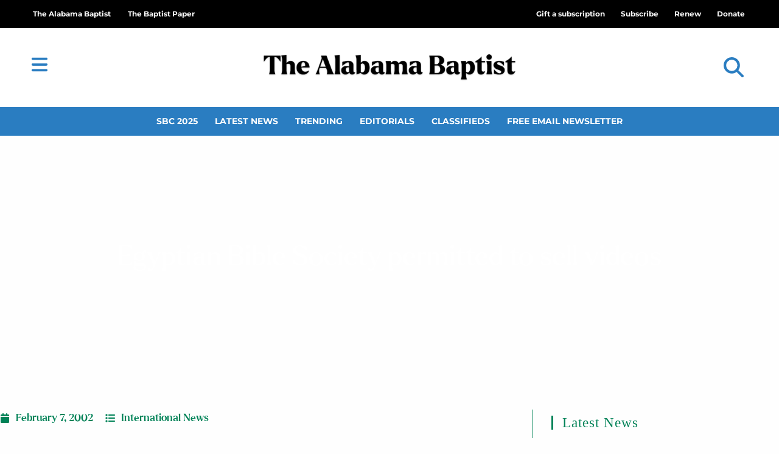

--- FILE ---
content_type: text/html; charset=UTF-8
request_url: https://thealabamabaptist.org/egyptian-bible-society-permitted-to-sell-videos/
body_size: 32962
content:
<!DOCTYPE html>
<html class="html" lang="en-US" prefix="og: https://ogp.me/ns#">
<head>
	<meta charset="UTF-8">
	<link rel="profile" href="https://gmpg.org/xfn/11">

	<meta name="dlm-version" content="5.1.6"><link rel="pingback" href="https://thealabamabaptist.org/xmlrpc.php">
<meta name="viewport" content="width=device-width, initial-scale=1">
<!-- Search Engine Optimization by Rank Math PRO - https://rankmath.com/ -->
<title>Egyptian Bible Society permitted to sell videos | The Alabama Baptist</title>
<meta name="description" content="CHARLOTTESVILLE, Va. &mdash; In what was described as &ldquo;a remarkable answer to prayer,&rdquo; the Bible Society of Egypt was granted permission Jan. 21"/>
<meta name="robots" content="follow, index, max-snippet:-1, max-video-preview:-1, max-image-preview:large"/>
<link rel="canonical" href="https://thealabamabaptist.org/egyptian-bible-society-permitted-to-sell-videos/" />
<meta property="og:locale" content="en_US" />
<meta property="og:type" content="article" />
<meta property="og:title" content="Egyptian Bible Society permitted to sell videos | The Alabama Baptist" />
<meta property="og:description" content="CHARLOTTESVILLE, Va. &mdash; In what was described as &ldquo;a remarkable answer to prayer,&rdquo; the Bible Society of Egypt was granted permission Jan. 21" />
<meta property="og:url" content="https://thealabamabaptist.org/egyptian-bible-society-permitted-to-sell-videos/" />
<meta property="og:site_name" content="The Alabama Baptist" />
<meta property="article:publisher" content="https://www.facebook.com/thealabamabaptist" />
<meta property="article:section" content="International News" />
<meta property="og:image" content="https://thealabamabaptist.org/wp-content/uploads/2021/05/screenshot.png" />
<meta property="og:image:secure_url" content="https://thealabamabaptist.org/wp-content/uploads/2021/05/screenshot.png" />
<meta property="og:image:width" content="1200" />
<meta property="og:image:height" content="900" />
<meta property="og:image:alt" content="The Alabama Baptist" />
<meta property="og:image:type" content="image/png" />
<meta property="article:published_time" content="2002-02-07T00:00:00-06:00" />
<meta name="twitter:card" content="summary_large_image" />
<meta name="twitter:title" content="Egyptian Bible Society permitted to sell videos | The Alabama Baptist" />
<meta name="twitter:description" content="CHARLOTTESVILLE, Va. &mdash; In what was described as &ldquo;a remarkable answer to prayer,&rdquo; the Bible Society of Egypt was granted permission Jan. 21" />
<meta name="twitter:site" content="@AlabamaBaptist" />
<meta name="twitter:creator" content="@AlabamaBaptist" />
<meta name="twitter:image" content="https://thealabamabaptist.org/wp-content/uploads/2021/05/screenshot.png" />
<script type="application/ld+json" class="rank-math-schema-pro">{"@context":"https://schema.org","@graph":[{"@type":"Place","@id":"https://thealabamabaptist.org/#place","address":{"@type":"PostalAddress","address-1":"3310 Independence Drive","city":"Birmingham","state":"AL","zip":"35209"}},{"@type":["NewsMediaOrganization","Organization"],"@id":"https://thealabamabaptist.org/#organization","name":"The Alabama Baptist Newspaper","url":"https://thealabamabaptist.org","sameAs":["https://www.facebook.com/thealabamabaptist","https://twitter.com/AlabamaBaptist","http://instagram.com/alabamabaptist/","http://linkedin.com/showcase/alabamabaptistpaper","https://www.youtube.com/channel/UCa7k5wiCEWStkrx1-JscCsw","https://en.wikipedia.org/wiki/The_Alabama_Baptist"],"email":"news@thealabamabaptist.org","address":{"@type":"PostalAddress","address-1":"3310 Independence Drive","city":"Birmingham","state":"AL","zip":"35209"},"logo":{"@type":"ImageObject","@id":"https://thealabamabaptist.org/#logo","url":"https://thealabamabaptist.org/wp-content/uploads/2021/05/TheAlabamaBaptist.png","contentUrl":"https://thealabamabaptist.org/wp-content/uploads/2021/05/TheAlabamaBaptist.png","caption":"The Alabama Baptist","inLanguage":"en-US","width":"1218","height":"189"},"contactPoint":[{"@type":"ContactPoint","telephone":"+1-800-803-5201","contactType":"customer support"}],"location":{"@id":"https://thealabamabaptist.org/#place"}},{"@type":"WebSite","@id":"https://thealabamabaptist.org/#website","url":"https://thealabamabaptist.org","name":"The Alabama Baptist","alternateName":"TAB","publisher":{"@id":"https://thealabamabaptist.org/#organization"},"inLanguage":"en-US"},{"@type":"ImageObject","@id":"https://thealabamabaptist.org/wp-content/uploads/2021/05/screenshot.png","url":"https://thealabamabaptist.org/wp-content/uploads/2021/05/screenshot.png","width":"1200","height":"900","caption":"The Alabama Baptist","inLanguage":"en-US"},{"@type":"WebPage","@id":"https://thealabamabaptist.org/egyptian-bible-society-permitted-to-sell-videos/#webpage","url":"https://thealabamabaptist.org/egyptian-bible-society-permitted-to-sell-videos/","name":"Egyptian Bible Society permitted to sell videos | The Alabama Baptist","datePublished":"2002-02-07T00:00:00-06:00","dateModified":"2002-02-07T00:00:00-06:00","isPartOf":{"@id":"https://thealabamabaptist.org/#website"},"primaryImageOfPage":{"@id":"https://thealabamabaptist.org/wp-content/uploads/2021/05/screenshot.png"},"inLanguage":"en-US"},{"@type":"Person","@id":"https://thealabamabaptist.org/author/tab_admin/","url":"https://thealabamabaptist.org/author/tab_admin/","image":{"@type":"ImageObject","@id":"https://secure.gravatar.com/avatar/dda94104ea6298bffd919957851979e345725378457b71825107f2e554ca7a07?s=96&amp;d=mm&amp;r=g","url":"https://secure.gravatar.com/avatar/dda94104ea6298bffd919957851979e345725378457b71825107f2e554ca7a07?s=96&amp;d=mm&amp;r=g","inLanguage":"en-US"},"worksFor":{"@id":"https://thealabamabaptist.org/#organization"}},{"@type":"NewsArticle","headline":"Egyptian Bible Society permitted to sell videos | The Alabama Baptist","datePublished":"2002-02-07T00:00:00-06:00","dateModified":"2002-02-07T00:00:00-06:00","articleSection":"International News","author":{"@id":"https://thealabamabaptist.org/author/tab_admin/","name":"Jennifer Rash"},"publisher":{"@id":"https://thealabamabaptist.org/#organization"},"description":"CHARLOTTESVILLE, Va. &mdash; In what was described as &ldquo;a remarkable answer to prayer,&rdquo; the Bible Society of Egypt was granted permission Jan. 21","name":"Egyptian Bible Society permitted to sell videos | The Alabama Baptist","@id":"https://thealabamabaptist.org/egyptian-bible-society-permitted-to-sell-videos/#richSnippet","isPartOf":{"@id":"https://thealabamabaptist.org/egyptian-bible-society-permitted-to-sell-videos/#webpage"},"image":{"@id":"https://thealabamabaptist.org/wp-content/uploads/2021/05/screenshot.png"},"inLanguage":"en-US","mainEntityOfPage":{"@id":"https://thealabamabaptist.org/egyptian-bible-society-permitted-to-sell-videos/#webpage"}}]}</script>
<!-- /Rank Math WordPress SEO plugin -->

<link rel='dns-prefetch' href='//www.google.com' />
<link rel='dns-prefetch' href='//cdn.gravitec.net' />
<link rel='dns-prefetch' href='//a.omappapi.com' />
<link rel='dns-prefetch' href='//fonts.googleapis.com' />
<link rel="alternate" type="application/rss+xml" title="The Alabama Baptist &raquo; Feed" href="https://thealabamabaptist.org/feed/" />
<link rel="alternate" type="application/rss+xml" title="The Alabama Baptist &raquo; Comments Feed" href="https://thealabamabaptist.org/comments/feed/" />
<script id="wpp-js" src="https://thealabamabaptist.org/wp-content/plugins/wordpress-popular-posts/assets/js/wpp.min.js?ver=7.3.6" data-sampling="0" data-sampling-rate="100" data-api-url="https://thealabamabaptist.org/wp-json/wordpress-popular-posts" data-post-id="70799" data-token="18131f859d" data-lang="0" data-debug="0"></script>
<link rel="alternate" type="application/rss+xml" title="The Alabama Baptist &raquo; Egyptian Bible Society permitted to sell videos Comments Feed" href="https://thealabamabaptist.org/egyptian-bible-society-permitted-to-sell-videos/feed/" />
<link rel="alternate" title="oEmbed (JSON)" type="application/json+oembed" href="https://thealabamabaptist.org/wp-json/oembed/1.0/embed?url=https%3A%2F%2Fthealabamabaptist.org%2Fegyptian-bible-society-permitted-to-sell-videos%2F" />
<link rel="alternate" title="oEmbed (XML)" type="text/xml+oembed" href="https://thealabamabaptist.org/wp-json/oembed/1.0/embed?url=https%3A%2F%2Fthealabamabaptist.org%2Fegyptian-bible-society-permitted-to-sell-videos%2F&#038;format=xml" />
<!-- thealabamabaptist.org is managing ads with Advanced Ads 2.0.16 – https://wpadvancedads.com/ --><script id="theal-ready">
			window.advanced_ads_ready=function(e,a){a=a||"complete";var d=function(e){return"interactive"===a?"loading"!==e:"complete"===e};d(document.readyState)?e():document.addEventListener("readystatechange",(function(a){d(a.target.readyState)&&e()}),{once:"interactive"===a})},window.advanced_ads_ready_queue=window.advanced_ads_ready_queue||[];		</script>
		<style id='wp-img-auto-sizes-contain-inline-css'>
img:is([sizes=auto i],[sizes^="auto," i]){contain-intrinsic-size:3000px 1500px}
/*# sourceURL=wp-img-auto-sizes-contain-inline-css */
</style>
<link rel='stylesheet' id='ops-swiper-css' href='https://thealabamabaptist.org/wp-content/plugins/ocean-posts-slider/assets/vendors/swiper/swiper-bundle.min.css?ver=6.9' media='all' />
<link rel='stylesheet' id='ops-styles-css' href='https://thealabamabaptist.org/wp-content/plugins/ocean-posts-slider/assets/css/style.min.css?ver=6.9' media='all' />
<style id='wp-emoji-styles-inline-css'>

	img.wp-smiley, img.emoji {
		display: inline !important;
		border: none !important;
		box-shadow: none !important;
		height: 1em !important;
		width: 1em !important;
		margin: 0 0.07em !important;
		vertical-align: -0.1em !important;
		background: none !important;
		padding: 0 !important;
	}
/*# sourceURL=wp-emoji-styles-inline-css */
</style>
<link rel='stylesheet' id='wp-block-library-css' href='https://thealabamabaptist.org/wp-includes/css/dist/block-library/style.min.css?ver=6.9' media='all' />
<style id='wp-block-library-theme-inline-css'>
.wp-block-audio :where(figcaption){color:#555;font-size:13px;text-align:center}.is-dark-theme .wp-block-audio :where(figcaption){color:#ffffffa6}.wp-block-audio{margin:0 0 1em}.wp-block-code{border:1px solid #ccc;border-radius:4px;font-family:Menlo,Consolas,monaco,monospace;padding:.8em 1em}.wp-block-embed :where(figcaption){color:#555;font-size:13px;text-align:center}.is-dark-theme .wp-block-embed :where(figcaption){color:#ffffffa6}.wp-block-embed{margin:0 0 1em}.blocks-gallery-caption{color:#555;font-size:13px;text-align:center}.is-dark-theme .blocks-gallery-caption{color:#ffffffa6}:root :where(.wp-block-image figcaption){color:#555;font-size:13px;text-align:center}.is-dark-theme :root :where(.wp-block-image figcaption){color:#ffffffa6}.wp-block-image{margin:0 0 1em}.wp-block-pullquote{border-bottom:4px solid;border-top:4px solid;color:currentColor;margin-bottom:1.75em}.wp-block-pullquote :where(cite),.wp-block-pullquote :where(footer),.wp-block-pullquote__citation{color:currentColor;font-size:.8125em;font-style:normal;text-transform:uppercase}.wp-block-quote{border-left:.25em solid;margin:0 0 1.75em;padding-left:1em}.wp-block-quote cite,.wp-block-quote footer{color:currentColor;font-size:.8125em;font-style:normal;position:relative}.wp-block-quote:where(.has-text-align-right){border-left:none;border-right:.25em solid;padding-left:0;padding-right:1em}.wp-block-quote:where(.has-text-align-center){border:none;padding-left:0}.wp-block-quote.is-large,.wp-block-quote.is-style-large,.wp-block-quote:where(.is-style-plain){border:none}.wp-block-search .wp-block-search__label{font-weight:700}.wp-block-search__button{border:1px solid #ccc;padding:.375em .625em}:where(.wp-block-group.has-background){padding:1.25em 2.375em}.wp-block-separator.has-css-opacity{opacity:.4}.wp-block-separator{border:none;border-bottom:2px solid;margin-left:auto;margin-right:auto}.wp-block-separator.has-alpha-channel-opacity{opacity:1}.wp-block-separator:not(.is-style-wide):not(.is-style-dots){width:100px}.wp-block-separator.has-background:not(.is-style-dots){border-bottom:none;height:1px}.wp-block-separator.has-background:not(.is-style-wide):not(.is-style-dots){height:2px}.wp-block-table{margin:0 0 1em}.wp-block-table td,.wp-block-table th{word-break:normal}.wp-block-table :where(figcaption){color:#555;font-size:13px;text-align:center}.is-dark-theme .wp-block-table :where(figcaption){color:#ffffffa6}.wp-block-video :where(figcaption){color:#555;font-size:13px;text-align:center}.is-dark-theme .wp-block-video :where(figcaption){color:#ffffffa6}.wp-block-video{margin:0 0 1em}:root :where(.wp-block-template-part.has-background){margin-bottom:0;margin-top:0;padding:1.25em 2.375em}
/*# sourceURL=/wp-includes/css/dist/block-library/theme.min.css */
</style>
<style id='classic-theme-styles-inline-css'>
/*! This file is auto-generated */
.wp-block-button__link{color:#fff;background-color:#32373c;border-radius:9999px;box-shadow:none;text-decoration:none;padding:calc(.667em + 2px) calc(1.333em + 2px);font-size:1.125em}.wp-block-file__button{background:#32373c;color:#fff;text-decoration:none}
/*# sourceURL=/wp-includes/css/classic-themes.min.css */
</style>
<style id='global-styles-inline-css'>
:root{--wp--preset--aspect-ratio--square: 1;--wp--preset--aspect-ratio--4-3: 4/3;--wp--preset--aspect-ratio--3-4: 3/4;--wp--preset--aspect-ratio--3-2: 3/2;--wp--preset--aspect-ratio--2-3: 2/3;--wp--preset--aspect-ratio--16-9: 16/9;--wp--preset--aspect-ratio--9-16: 9/16;--wp--preset--color--black: #000000;--wp--preset--color--cyan-bluish-gray: #abb8c3;--wp--preset--color--white: #ffffff;--wp--preset--color--pale-pink: #f78da7;--wp--preset--color--vivid-red: #cf2e2e;--wp--preset--color--luminous-vivid-orange: #ff6900;--wp--preset--color--luminous-vivid-amber: #fcb900;--wp--preset--color--light-green-cyan: #7bdcb5;--wp--preset--color--vivid-green-cyan: #00d084;--wp--preset--color--pale-cyan-blue: #8ed1fc;--wp--preset--color--vivid-cyan-blue: #0693e3;--wp--preset--color--vivid-purple: #9b51e0;--wp--preset--gradient--vivid-cyan-blue-to-vivid-purple: linear-gradient(135deg,rgb(6,147,227) 0%,rgb(155,81,224) 100%);--wp--preset--gradient--light-green-cyan-to-vivid-green-cyan: linear-gradient(135deg,rgb(122,220,180) 0%,rgb(0,208,130) 100%);--wp--preset--gradient--luminous-vivid-amber-to-luminous-vivid-orange: linear-gradient(135deg,rgb(252,185,0) 0%,rgb(255,105,0) 100%);--wp--preset--gradient--luminous-vivid-orange-to-vivid-red: linear-gradient(135deg,rgb(255,105,0) 0%,rgb(207,46,46) 100%);--wp--preset--gradient--very-light-gray-to-cyan-bluish-gray: linear-gradient(135deg,rgb(238,238,238) 0%,rgb(169,184,195) 100%);--wp--preset--gradient--cool-to-warm-spectrum: linear-gradient(135deg,rgb(74,234,220) 0%,rgb(151,120,209) 20%,rgb(207,42,186) 40%,rgb(238,44,130) 60%,rgb(251,105,98) 80%,rgb(254,248,76) 100%);--wp--preset--gradient--blush-light-purple: linear-gradient(135deg,rgb(255,206,236) 0%,rgb(152,150,240) 100%);--wp--preset--gradient--blush-bordeaux: linear-gradient(135deg,rgb(254,205,165) 0%,rgb(254,45,45) 50%,rgb(107,0,62) 100%);--wp--preset--gradient--luminous-dusk: linear-gradient(135deg,rgb(255,203,112) 0%,rgb(199,81,192) 50%,rgb(65,88,208) 100%);--wp--preset--gradient--pale-ocean: linear-gradient(135deg,rgb(255,245,203) 0%,rgb(182,227,212) 50%,rgb(51,167,181) 100%);--wp--preset--gradient--electric-grass: linear-gradient(135deg,rgb(202,248,128) 0%,rgb(113,206,126) 100%);--wp--preset--gradient--midnight: linear-gradient(135deg,rgb(2,3,129) 0%,rgb(40,116,252) 100%);--wp--preset--font-size--small: 13px;--wp--preset--font-size--medium: 20px;--wp--preset--font-size--large: 36px;--wp--preset--font-size--x-large: 42px;--wp--preset--spacing--20: 0.44rem;--wp--preset--spacing--30: 0.67rem;--wp--preset--spacing--40: 1rem;--wp--preset--spacing--50: 1.5rem;--wp--preset--spacing--60: 2.25rem;--wp--preset--spacing--70: 3.38rem;--wp--preset--spacing--80: 5.06rem;--wp--preset--shadow--natural: 6px 6px 9px rgba(0, 0, 0, 0.2);--wp--preset--shadow--deep: 12px 12px 50px rgba(0, 0, 0, 0.4);--wp--preset--shadow--sharp: 6px 6px 0px rgba(0, 0, 0, 0.2);--wp--preset--shadow--outlined: 6px 6px 0px -3px rgb(255, 255, 255), 6px 6px rgb(0, 0, 0);--wp--preset--shadow--crisp: 6px 6px 0px rgb(0, 0, 0);}:where(.is-layout-flex){gap: 0.5em;}:where(.is-layout-grid){gap: 0.5em;}body .is-layout-flex{display: flex;}.is-layout-flex{flex-wrap: wrap;align-items: center;}.is-layout-flex > :is(*, div){margin: 0;}body .is-layout-grid{display: grid;}.is-layout-grid > :is(*, div){margin: 0;}:where(.wp-block-columns.is-layout-flex){gap: 2em;}:where(.wp-block-columns.is-layout-grid){gap: 2em;}:where(.wp-block-post-template.is-layout-flex){gap: 1.25em;}:where(.wp-block-post-template.is-layout-grid){gap: 1.25em;}.has-black-color{color: var(--wp--preset--color--black) !important;}.has-cyan-bluish-gray-color{color: var(--wp--preset--color--cyan-bluish-gray) !important;}.has-white-color{color: var(--wp--preset--color--white) !important;}.has-pale-pink-color{color: var(--wp--preset--color--pale-pink) !important;}.has-vivid-red-color{color: var(--wp--preset--color--vivid-red) !important;}.has-luminous-vivid-orange-color{color: var(--wp--preset--color--luminous-vivid-orange) !important;}.has-luminous-vivid-amber-color{color: var(--wp--preset--color--luminous-vivid-amber) !important;}.has-light-green-cyan-color{color: var(--wp--preset--color--light-green-cyan) !important;}.has-vivid-green-cyan-color{color: var(--wp--preset--color--vivid-green-cyan) !important;}.has-pale-cyan-blue-color{color: var(--wp--preset--color--pale-cyan-blue) !important;}.has-vivid-cyan-blue-color{color: var(--wp--preset--color--vivid-cyan-blue) !important;}.has-vivid-purple-color{color: var(--wp--preset--color--vivid-purple) !important;}.has-black-background-color{background-color: var(--wp--preset--color--black) !important;}.has-cyan-bluish-gray-background-color{background-color: var(--wp--preset--color--cyan-bluish-gray) !important;}.has-white-background-color{background-color: var(--wp--preset--color--white) !important;}.has-pale-pink-background-color{background-color: var(--wp--preset--color--pale-pink) !important;}.has-vivid-red-background-color{background-color: var(--wp--preset--color--vivid-red) !important;}.has-luminous-vivid-orange-background-color{background-color: var(--wp--preset--color--luminous-vivid-orange) !important;}.has-luminous-vivid-amber-background-color{background-color: var(--wp--preset--color--luminous-vivid-amber) !important;}.has-light-green-cyan-background-color{background-color: var(--wp--preset--color--light-green-cyan) !important;}.has-vivid-green-cyan-background-color{background-color: var(--wp--preset--color--vivid-green-cyan) !important;}.has-pale-cyan-blue-background-color{background-color: var(--wp--preset--color--pale-cyan-blue) !important;}.has-vivid-cyan-blue-background-color{background-color: var(--wp--preset--color--vivid-cyan-blue) !important;}.has-vivid-purple-background-color{background-color: var(--wp--preset--color--vivid-purple) !important;}.has-black-border-color{border-color: var(--wp--preset--color--black) !important;}.has-cyan-bluish-gray-border-color{border-color: var(--wp--preset--color--cyan-bluish-gray) !important;}.has-white-border-color{border-color: var(--wp--preset--color--white) !important;}.has-pale-pink-border-color{border-color: var(--wp--preset--color--pale-pink) !important;}.has-vivid-red-border-color{border-color: var(--wp--preset--color--vivid-red) !important;}.has-luminous-vivid-orange-border-color{border-color: var(--wp--preset--color--luminous-vivid-orange) !important;}.has-luminous-vivid-amber-border-color{border-color: var(--wp--preset--color--luminous-vivid-amber) !important;}.has-light-green-cyan-border-color{border-color: var(--wp--preset--color--light-green-cyan) !important;}.has-vivid-green-cyan-border-color{border-color: var(--wp--preset--color--vivid-green-cyan) !important;}.has-pale-cyan-blue-border-color{border-color: var(--wp--preset--color--pale-cyan-blue) !important;}.has-vivid-cyan-blue-border-color{border-color: var(--wp--preset--color--vivid-cyan-blue) !important;}.has-vivid-purple-border-color{border-color: var(--wp--preset--color--vivid-purple) !important;}.has-vivid-cyan-blue-to-vivid-purple-gradient-background{background: var(--wp--preset--gradient--vivid-cyan-blue-to-vivid-purple) !important;}.has-light-green-cyan-to-vivid-green-cyan-gradient-background{background: var(--wp--preset--gradient--light-green-cyan-to-vivid-green-cyan) !important;}.has-luminous-vivid-amber-to-luminous-vivid-orange-gradient-background{background: var(--wp--preset--gradient--luminous-vivid-amber-to-luminous-vivid-orange) !important;}.has-luminous-vivid-orange-to-vivid-red-gradient-background{background: var(--wp--preset--gradient--luminous-vivid-orange-to-vivid-red) !important;}.has-very-light-gray-to-cyan-bluish-gray-gradient-background{background: var(--wp--preset--gradient--very-light-gray-to-cyan-bluish-gray) !important;}.has-cool-to-warm-spectrum-gradient-background{background: var(--wp--preset--gradient--cool-to-warm-spectrum) !important;}.has-blush-light-purple-gradient-background{background: var(--wp--preset--gradient--blush-light-purple) !important;}.has-blush-bordeaux-gradient-background{background: var(--wp--preset--gradient--blush-bordeaux) !important;}.has-luminous-dusk-gradient-background{background: var(--wp--preset--gradient--luminous-dusk) !important;}.has-pale-ocean-gradient-background{background: var(--wp--preset--gradient--pale-ocean) !important;}.has-electric-grass-gradient-background{background: var(--wp--preset--gradient--electric-grass) !important;}.has-midnight-gradient-background{background: var(--wp--preset--gradient--midnight) !important;}.has-small-font-size{font-size: var(--wp--preset--font-size--small) !important;}.has-medium-font-size{font-size: var(--wp--preset--font-size--medium) !important;}.has-large-font-size{font-size: var(--wp--preset--font-size--large) !important;}.has-x-large-font-size{font-size: var(--wp--preset--font-size--x-large) !important;}
:where(.wp-block-post-template.is-layout-flex){gap: 1.25em;}:where(.wp-block-post-template.is-layout-grid){gap: 1.25em;}
:where(.wp-block-term-template.is-layout-flex){gap: 1.25em;}:where(.wp-block-term-template.is-layout-grid){gap: 1.25em;}
:where(.wp-block-columns.is-layout-flex){gap: 2em;}:where(.wp-block-columns.is-layout-grid){gap: 2em;}
:root :where(.wp-block-pullquote){font-size: 1.5em;line-height: 1.6;}
/*# sourceURL=global-styles-inline-css */
</style>
<link rel='stylesheet' id='Listing-CSS-css' href='https://thealabamabaptist.org/wp-content/plugins/TAB-business-listing/css/style.css?ver=1.0.0' media='all' />
<link rel='stylesheet' id='Podcast-CSS-css' href='https://thealabamabaptist.org/wp-content/plugins/TAB-podcast/css/style.css?ver=1.0.0' media='all' />
<link rel='stylesheet' id='dce-style-css' href='https://thealabamabaptist.org/wp-content/plugins/dynamic-content-for-elementor/assets/css/style.min.css?ver=3.3.24' media='all' />
<link rel='stylesheet' id='dce-dynamic-visibility-css' href='https://thealabamabaptist.org/wp-content/plugins/dynamic-content-for-elementor/assets/css/dynamic-visibility.min.css?ver=3.3.24' media='all' />
<link rel='stylesheet' id='wordpress-popular-posts-css-css' href='https://thealabamabaptist.org/wp-content/plugins/wordpress-popular-posts/assets/css/wpp.css?ver=7.3.6' media='all' />
<link rel='stylesheet' id='wpforms-form-locker-frontend-css' href='https://thealabamabaptist.org/wp-content/plugins/wpforms-form-locker/assets/css/frontend.min.css?ver=2.8.0' media='all' />
<link rel='stylesheet' id='oceanwp-style-css' href='https://thealabamabaptist.org/wp-content/themes/oceanwp/assets/css/style.min.css?ver=1.2' media='all' />
<style id='oceanwp-style-inline-css'>
div.wpforms-container-full .wpforms-form input[type=submit]:hover,
			div.wpforms-container-full .wpforms-form input[type=submit]:focus,
			div.wpforms-container-full .wpforms-form input[type=submit]:active,
			div.wpforms-container-full .wpforms-form button[type=submit]:hover,
			div.wpforms-container-full .wpforms-form button[type=submit]:focus,
			div.wpforms-container-full .wpforms-form button[type=submit]:active,
			div.wpforms-container-full .wpforms-form .wpforms-page-button:hover,
			div.wpforms-container-full .wpforms-form .wpforms-page-button:active,
			div.wpforms-container-full .wpforms-form .wpforms-page-button:focus {
				border: none;
			}
/*# sourceURL=oceanwp-style-inline-css */
</style>
<link rel='stylesheet' id='child-grid-style-css' href='https://thealabamabaptist.org/wp-content/themes/oceanwp-child-theme-master/css/bootstrap-grid.css?ver=6.9' media='all' />
<link rel='stylesheet' id='child-style-css' href='https://thealabamabaptist.org/wp-content/themes/oceanwp-child-theme-master/style.css?ver=6.9' media='all' />
<link rel='stylesheet' id='font-awesome-css' href='https://thealabamabaptist.org/wp-content/themes/oceanwp/assets/fonts/fontawesome/css/all.min.css?ver=6.7.2' media='all' />
<link rel='stylesheet' id='simple-line-icons-css' href='https://thealabamabaptist.org/wp-content/themes/oceanwp/assets/css/third/simple-line-icons.min.css?ver=2.4.0' media='all' />
<link rel='stylesheet' id='oceanwp-google-font-roboto-css' href='//fonts.googleapis.com/css?family=Roboto%3A100%2C200%2C300%2C400%2C500%2C600%2C700%2C800%2C900%2C100i%2C200i%2C300i%2C400i%2C500i%2C600i%2C700i%2C800i%2C900i&#038;subset=latin&#038;display=swap&#038;ver=6.9' media='all' />
<link rel='stylesheet' id='elementor-frontend-css' href='https://thealabamabaptist.org/wp-content/plugins/elementor/assets/css/frontend.min.css?ver=3.34.1' media='all' />
<link rel='stylesheet' id='widget-nav-menu-css' href='https://thealabamabaptist.org/wp-content/plugins/elementor-pro/assets/css/widget-nav-menu.min.css?ver=3.34.0' media='all' />
<link rel='stylesheet' id='oew-logged-in-out-css' href='https://thealabamabaptist.org/wp-content/plugins/ocean-elementor-widgets/assets/css/logged-in-out/style.min.css?ver=6.9' media='all' />
<link rel='stylesheet' id='widget-image-css' href='https://thealabamabaptist.org/wp-content/plugins/elementor/assets/css/widget-image.min.css?ver=3.34.1' media='all' />
<link rel='stylesheet' id='widget-search-form-css' href='https://thealabamabaptist.org/wp-content/plugins/elementor-pro/assets/css/widget-search-form.min.css?ver=3.34.0' media='all' />
<link rel='stylesheet' id='widget-heading-css' href='https://thealabamabaptist.org/wp-content/plugins/elementor/assets/css/widget-heading.min.css?ver=3.34.1' media='all' />
<link rel='stylesheet' id='swiper-css' href='https://thealabamabaptist.org/wp-content/plugins/elementor/assets/lib/swiper/v8/css/swiper.min.css?ver=8.4.5' media='all' />
<link rel='stylesheet' id='e-swiper-css' href='https://thealabamabaptist.org/wp-content/plugins/elementor/assets/css/conditionals/e-swiper.min.css?ver=3.34.1' media='all' />
<link rel='stylesheet' id='e-animation-grow-css' href='https://thealabamabaptist.org/wp-content/plugins/elementor/assets/lib/animations/styles/e-animation-grow.min.css?ver=3.34.1' media='all' />
<link rel='stylesheet' id='e-shapes-css' href='https://thealabamabaptist.org/wp-content/plugins/elementor/assets/css/conditionals/shapes.min.css?ver=3.34.1' media='all' />
<link rel='stylesheet' id='widget-post-info-css' href='https://thealabamabaptist.org/wp-content/plugins/elementor-pro/assets/css/widget-post-info.min.css?ver=3.34.0' media='all' />
<link rel='stylesheet' id='widget-icon-list-css' href='https://thealabamabaptist.org/wp-content/plugins/elementor/assets/css/widget-icon-list.min.css?ver=3.34.1' media='all' />
<link rel='stylesheet' id='widget-share-buttons-css' href='https://thealabamabaptist.org/wp-content/plugins/elementor-pro/assets/css/widget-share-buttons.min.css?ver=3.34.0' media='all' />
<link rel='stylesheet' id='e-apple-webkit-css' href='https://thealabamabaptist.org/wp-content/plugins/elementor/assets/css/conditionals/apple-webkit.min.css?ver=3.34.1' media='all' />
<link rel='stylesheet' id='widget-divider-css' href='https://thealabamabaptist.org/wp-content/plugins/elementor/assets/css/widget-divider.min.css?ver=3.34.1' media='all' />
<link rel='stylesheet' id='widget-posts-css' href='https://thealabamabaptist.org/wp-content/plugins/elementor-pro/assets/css/widget-posts.min.css?ver=3.34.0' media='all' />
<link rel='stylesheet' id='e-animation-fadeInLeft-css' href='https://thealabamabaptist.org/wp-content/plugins/elementor/assets/lib/animations/styles/fadeInLeft.min.css?ver=3.34.1' media='all' />
<link rel='stylesheet' id='e-popup-css' href='https://thealabamabaptist.org/wp-content/plugins/elementor-pro/assets/css/conditionals/popup.min.css?ver=3.34.0' media='all' />
<link rel='stylesheet' id='widget-login-css' href='https://thealabamabaptist.org/wp-content/plugins/elementor-pro/assets/css/widget-login.min.css?ver=3.34.0' media='all' />
<link rel='stylesheet' id='widget-form-css' href='https://thealabamabaptist.org/wp-content/plugins/elementor-pro/assets/css/widget-form.min.css?ver=3.34.0' media='all' />
<link rel='stylesheet' id='e-animation-slideInRight-css' href='https://thealabamabaptist.org/wp-content/plugins/elementor/assets/lib/animations/styles/slideInRight.min.css?ver=3.34.1' media='all' />
<link rel='stylesheet' id='elementor-icons-css' href='https://thealabamabaptist.org/wp-content/plugins/elementor/assets/lib/eicons/css/elementor-icons.min.css?ver=5.45.0' media='all' />
<link rel='stylesheet' id='elementor-post-126382-css' href='https://thealabamabaptist.org/wp-content/uploads/elementor/css/post-126382.css?ver=1768577650' media='all' />
<link rel='stylesheet' id='dashicons-css' href='https://thealabamabaptist.org/wp-includes/css/dashicons.min.css?ver=6.9' media='all' />
<link rel='stylesheet' id='elementor-post-131949-css' href='https://thealabamabaptist.org/wp-content/uploads/elementor/css/post-131949.css?ver=1768577650' media='all' />
<link rel='stylesheet' id='elementor-post-131944-css' href='https://thealabamabaptist.org/wp-content/uploads/elementor/css/post-131944.css?ver=1768577650' media='all' />
<link rel='stylesheet' id='elementor-post-131982-css' href='https://thealabamabaptist.org/wp-content/uploads/elementor/css/post-131982.css?ver=1768577656' media='all' />
<link rel='stylesheet' id='elementor-post-131948-css' href='https://thealabamabaptist.org/wp-content/uploads/elementor/css/post-131948.css?ver=1768577650' media='all' />
<link rel='stylesheet' id='elementor-post-131946-css' href='https://thealabamabaptist.org/wp-content/uploads/elementor/css/post-131946.css?ver=1768577650' media='all' />
<link rel='stylesheet' id='elementor-post-131945-css' href='https://thealabamabaptist.org/wp-content/uploads/elementor/css/post-131945.css?ver=1768577650' media='all' />
<link rel='stylesheet' id='unslider-css-css' href='https://thealabamabaptist.org/wp-content/plugins/advanced-ads-slider/public/assets/css/unslider.css?ver=2.0.1' media='all' />
<link rel='stylesheet' id='slider-css-css' href='https://thealabamabaptist.org/wp-content/plugins/advanced-ads-slider/public/assets/css/slider.css?ver=2.0.1' media='all' />
<link rel='stylesheet' id='searchwp-forms-css' href='https://thealabamabaptist.org/wp-content/plugins/searchwp/assets/css/frontend/search-forms.min.css?ver=4.5.6' media='all' />
<link rel='stylesheet' id='oe-widgets-style-css' href='https://thealabamabaptist.org/wp-content/plugins/ocean-extra/assets/css/widgets.css?ver=6.9' media='all' />
<link rel='stylesheet' id='oss-social-share-style-css' href='https://thealabamabaptist.org/wp-content/plugins/ocean-social-sharing/assets/css/style.min.css?ver=6.9' media='all' />
<link rel='stylesheet' id='opl-style-css' href='https://thealabamabaptist.org/wp-content/plugins/ocean-popup-login/assets/css/style.min.css?ver=6.9' media='all' />
<link rel='stylesheet' id='ow-perfect-scrollbar-css' href='https://thealabamabaptist.org/wp-content/themes/oceanwp/assets/css/third/perfect-scrollbar.css?ver=1.5.0' media='all' />
<link rel='stylesheet' id='osp-side-panel-style-css' href='https://thealabamabaptist.org/wp-content/plugins/ocean-side-panel/assets/css/style.min.css?ver=6.9' media='all' />
<link rel='stylesheet' id='awpcp-frontend-style-css' href='https://thealabamabaptist.org/wp-content/plugins/another-wordpress-classifieds-plugin/resources/css/awpcpstyle.css?ver=4.4.3' media='all' />
<link rel='stylesheet' id='elementor-gf-local-roboto-css' href='https://thealabamabaptist.org/wp-content/uploads/elementor/google-fonts/css/roboto.css?ver=1747072636' media='all' />
<link rel='stylesheet' id='elementor-gf-local-robotoslab-css' href='https://thealabamabaptist.org/wp-content/uploads/elementor/google-fonts/css/robotoslab.css?ver=1747072619' media='all' />
<link rel='stylesheet' id='elementor-gf-local-montserrat-css' href='https://thealabamabaptist.org/wp-content/uploads/elementor/google-fonts/css/montserrat.css?ver=1747072626' media='all' />
<script src="https://thealabamabaptist.org/wp-includes/js/jquery/jquery.min.js?ver=3.7.1" id="jquery-core-js"></script>
<script src="https://thealabamabaptist.org/wp-includes/js/jquery/jquery-migrate.min.js?ver=3.4.1" id="jquery-migrate-js"></script>
<script id="advanced-ads-advanced-js-js-extra">
var advads_options = {"blog_id":"1","privacy":{"enabled":false,"state":"not_needed"}};
//# sourceURL=advanced-ads-advanced-js-js-extra
</script>
<script src="https://thealabamabaptist.org/wp-content/plugins/advanced-ads/public/assets/js/advanced.min.js?ver=2.0.16" id="advanced-ads-advanced-js-js"></script>
<script id="advanced_ads_pro/visitor_conditions-js-extra">
var advanced_ads_pro_visitor_conditions = {"referrer_cookie_name":"advanced_ads_pro_visitor_referrer","referrer_exdays":"365","page_impr_cookie_name":"advanced_ads_page_impressions","page_impr_exdays":"3650"};
//# sourceURL=advanced_ads_pro%2Fvisitor_conditions-js-extra
</script>
<script src="https://thealabamabaptist.org/wp-content/plugins/advanced-ads-pro/modules/advanced-visitor-conditions/inc/conditions.min.js?ver=3.0.8" id="advanced_ads_pro/visitor_conditions-js"></script>
<script src="https://www.google.com/recaptcha/api.js?hl=en-US&amp;ver=6.9" id="recaptcha-js"></script>
<script src="https://cdn.gravitec.net/storage/8ff7c832855493a56686098bd6871da9/client.js?service=wp&amp;wpath=https%3A%2F%2Fthealabamabaptist.org%2Fwp-content%2Fplugins%2Fgravitec-net-web-push-notifications%2F%2Fsdk_files%2Fsw.php&amp;ver=2.9.18" id="gravitecnet-js"></script>
<link rel="https://api.w.org/" href="https://thealabamabaptist.org/wp-json/" /><link rel="alternate" title="JSON" type="application/json" href="https://thealabamabaptist.org/wp-json/wp/v2/posts/70799" /><link rel="EditURI" type="application/rsd+xml" title="RSD" href="https://thealabamabaptist.org/xmlrpc.php?rsd" />
<meta name="generator" content="WordPress 6.9" />
<link rel='shortlink' href='https://thealabamabaptist.org/?p=70799' />
            <style id="wpp-loading-animation-styles">@-webkit-keyframes bgslide{from{background-position-x:0}to{background-position-x:-200%}}@keyframes bgslide{from{background-position-x:0}to{background-position-x:-200%}}.wpp-widget-block-placeholder,.wpp-shortcode-placeholder{margin:0 auto;width:60px;height:3px;background:#dd3737;background:linear-gradient(90deg,#dd3737 0%,#571313 10%,#dd3737 100%);background-size:200% auto;border-radius:3px;-webkit-animation:bgslide 1s infinite linear;animation:bgslide 1s infinite linear}</style>
                    <!-- Google tag (gtag.js) -->
				<script async src="https://www.googletagmanager.com/gtag/js?id=G-5HBWFY5FKT"></script>
				<script>
				  window.dataLayer = window.dataLayer || [];
				  function gtag(){dataLayer.push(arguments);}
				  gtag('js', new Date());

				  gtag('config', 'G-5HBWFY5FKT');
				</script>

    <meta name="generator" content="Elementor 3.34.1; features: additional_custom_breakpoints; settings: css_print_method-external, google_font-enabled, font_display-auto">
		<script type="text/javascript">
			var advadsCfpQueue = [];
			var advadsCfpAd = function( adID ) {
				if ( 'undefined' === typeof advadsProCfp ) {
					advadsCfpQueue.push( adID )
				} else {
					advadsProCfp.addElement( adID )
				}
			}
		</script>
					<style>
				.e-con.e-parent:nth-of-type(n+4):not(.e-lazyloaded):not(.e-no-lazyload),
				.e-con.e-parent:nth-of-type(n+4):not(.e-lazyloaded):not(.e-no-lazyload) * {
					background-image: none !important;
				}
				@media screen and (max-height: 1024px) {
					.e-con.e-parent:nth-of-type(n+3):not(.e-lazyloaded):not(.e-no-lazyload),
					.e-con.e-parent:nth-of-type(n+3):not(.e-lazyloaded):not(.e-no-lazyload) * {
						background-image: none !important;
					}
				}
				@media screen and (max-height: 640px) {
					.e-con.e-parent:nth-of-type(n+2):not(.e-lazyloaded):not(.e-no-lazyload),
					.e-con.e-parent:nth-of-type(n+2):not(.e-lazyloaded):not(.e-no-lazyload) * {
						background-image: none !important;
					}
				}
			</style>
			<link rel="canonical" href="https://thealabamabaptist.org/egyptian-bible-society-permitted-to-sell-videos/" />
<link rel="icon" href="https://thealabamabaptist.org/wp-content/uploads/2021/05/cropped-TAB-Favicon-32x32.png" sizes="32x32" />
<link rel="icon" href="https://thealabamabaptist.org/wp-content/uploads/2021/05/cropped-TAB-Favicon-192x192.png" sizes="192x192" />
<link rel="apple-touch-icon" href="https://thealabamabaptist.org/wp-content/uploads/2021/05/cropped-TAB-Favicon-180x180.png" />
<meta name="msapplication-TileImage" content="https://thealabamabaptist.org/wp-content/uploads/2021/05/cropped-TAB-Favicon-270x270.png" />
		<style id="wp-custom-css">
			.featured-container{text-align:center}.featured-container h1{text-transform:uppercase;margin:2em 0 .5em;font-family:'Larken' !important;font-weight:500;font-size:2.6em}@media screen and (min-width:769px) and (max-width:1024px){.featured-container h1{font-size:2.2em}}@media screen and (max-width:768px){.featured-container h1{font-size:2em;margin:1em 0 .5em}}.featured-container a h1{color:#2a7dc1}.featured-container a h1:hover{color:#51A4E9;transition:ease-in-out .2s}p.featured-meta{margin:1rem 0 0 0;font-weight:bold;font-size:1.2em;color:#2a7dc1}p.featured-meta a{color:#2a7dc1}p.featured-meta a:hover{color:#51A4E9}.featured-container a.read_more{color:#2a7dc1}.featured-container a.read_more:hover{color:#51A4E9}ul#theal-grid-31668 li:first-child{margin-bottom:20px}#ocean_recent_posts-3 .recent-posts-comments,#ocean_recent_posts-3 .recent-posts-date .sep{display:none}aside a,.oceanwp-recent-posts a{font-weight:700 !important;letter-spacing:0;font-size:.9em;font-family:'Larken-Medium';display:inline-block;line-height:1.5em}h4.widget-title{font-size:1.4em !important;color:#93AA9F}/* WP Forms CSS Free Trial*/.postid-383 #wpforms-form-page-page .wpforms-custom-logo img{max-height:initial}.postid-383 .wpforms-description{font-family:'Larken-Regular'}.postid-383 #wpforms-form-page-page .wpforms-form-page-main .wpforms-submit{color:#fefefe;border:none;padding:12px 27px}.postid-383 #wpforms-form-page-page label{font-family:"Roboto",sans-serif;font-weight:500}/* Hide Stuff */.post-137621 .elementor-heading-title,.postid-137621 h1.page-header-title{display:none}/* Add Articles by to Author Archive */body.tax-article-author h1.page-header-title:before{content:'Articles by '}/* Printing SS lessons */.printfriendly.pf-alignleft{float:none !important}/* Article Sidebar Slider */.theal-widget ul li{margin-bottom:20px !important}		</style>
		<!-- OceanWP CSS -->
<style type="text/css">
/* Colors */a:hover,a.light:hover,.theme-heading .text::before,.theme-heading .text::after,#top-bar-content >a:hover,#top-bar-social li.oceanwp-email a:hover,#site-navigation-wrap .dropdown-menu >li >a:hover,#site-header.medium-header #medium-searchform button:hover,.oceanwp-mobile-menu-icon a:hover,.blog-entry.post .blog-entry-header .entry-title a:hover,.blog-entry.post .blog-entry-readmore a:hover,.blog-entry.thumbnail-entry .blog-entry-category a,ul.meta li a:hover,.dropcap,.single nav.post-navigation .nav-links .title,body .related-post-title a:hover,body #wp-calendar caption,body .contact-info-widget.default i,body .contact-info-widget.big-icons i,body .custom-links-widget .oceanwp-custom-links li a:hover,body .custom-links-widget .oceanwp-custom-links li a:hover:before,body .posts-thumbnails-widget li a:hover,body .social-widget li.oceanwp-email a:hover,.comment-author .comment-meta .comment-reply-link,#respond #cancel-comment-reply-link:hover,#footer-widgets .footer-box a:hover,#footer-bottom a:hover,#footer-bottom #footer-bottom-menu a:hover,.sidr a:hover,.sidr-class-dropdown-toggle:hover,.sidr-class-menu-item-has-children.active >a,.sidr-class-menu-item-has-children.active >a >.sidr-class-dropdown-toggle,input[type=checkbox]:checked:before,.oceanwp-post-list.one .oceanwp-post-category:hover,.oceanwp-post-list.one .oceanwp-post-category:hover a,.oceanwp-post-list.two .slick-arrow:hover,.oceanwp-post-list.two article:hover .oceanwp-post-category,.oceanwp-post-list.two article:hover .oceanwp-post-category a{color:#008257}.single nav.post-navigation .nav-links .title .owp-icon use,.blog-entry.post .blog-entry-readmore a:hover .owp-icon use,body .contact-info-widget.default .owp-icon use,body .contact-info-widget.big-icons .owp-icon use{stroke:#008257}input[type="button"],input[type="reset"],input[type="submit"],button[type="submit"],.button,#site-navigation-wrap .dropdown-menu >li.btn >a >span,.thumbnail:hover i,.thumbnail:hover .link-post-svg-icon,.post-quote-content,.omw-modal .omw-close-modal,body .contact-info-widget.big-icons li:hover i,body .contact-info-widget.big-icons li:hover .owp-icon,body div.wpforms-container-full .wpforms-form input[type=submit],body div.wpforms-container-full .wpforms-form button[type=submit],body div.wpforms-container-full .wpforms-form .wpforms-page-button,.woocommerce-cart .wp-element-button,.woocommerce-checkout .wp-element-button,.wp-block-button__link,.oceanwp-post-list.one .readmore:hover,.oceanwp-post-list.one .oceanwp-post-category,.oceanwp-post-list.two .oceanwp-post-category,.oceanwp-post-list.two article:hover .slide-overlay-wrap,#opl-login-form .opl-button,#opl-login-form .input-wrap .opl-focus-line{background-color:#008257}.widget-title{border-color:#008257}blockquote{border-color:#008257}.wp-block-quote{border-color:#008257}#searchform-dropdown{border-color:#008257}.dropdown-menu .sub-menu{border-color:#008257}.blog-entry.large-entry .blog-entry-readmore a:hover{border-color:#008257}.oceanwp-newsletter-form-wrap input[type="email"]:focus{border-color:#008257}.social-widget li.oceanwp-email a:hover{border-color:#008257}#respond #cancel-comment-reply-link:hover{border-color:#008257}body .contact-info-widget.big-icons li:hover i{border-color:#008257}body .contact-info-widget.big-icons li:hover .owp-icon{border-color:#008257}#footer-widgets .oceanwp-newsletter-form-wrap input[type="email"]:focus{border-color:#008257}.oceanwp-post-list.one .readmore:hover{border-color:#008257}input[type="button"]:hover,input[type="reset"]:hover,input[type="submit"]:hover,button[type="submit"]:hover,input[type="button"]:focus,input[type="reset"]:focus,input[type="submit"]:focus,button[type="submit"]:focus,.button:hover,.button:focus,#site-navigation-wrap .dropdown-menu >li.btn >a:hover >span,.post-quote-author,.omw-modal .omw-close-modal:hover,body div.wpforms-container-full .wpforms-form input[type=submit]:hover,body div.wpforms-container-full .wpforms-form button[type=submit]:hover,body div.wpforms-container-full .wpforms-form .wpforms-page-button:hover,.woocommerce-cart .wp-element-button:hover,.woocommerce-checkout .wp-element-button:hover,.wp-block-button__link:hover,#opl-login-form .opl-button:active,#opl-login-form .opl-button:hover{background-color:#00a075}table th,table td,hr,.content-area,body.content-left-sidebar #content-wrap .content-area,.content-left-sidebar .content-area,#top-bar-wrap,#site-header,#site-header.top-header #search-toggle,.dropdown-menu ul li,.centered-minimal-page-header,.blog-entry.post,.blog-entry.grid-entry .blog-entry-inner,.blog-entry.thumbnail-entry .blog-entry-bottom,.single-post .entry-title,.single .entry-share-wrap .entry-share,.single .entry-share,.single .entry-share ul li a,.single nav.post-navigation,.single nav.post-navigation .nav-links .nav-previous,#author-bio,#author-bio .author-bio-avatar,#author-bio .author-bio-social li a,#related-posts,#comments,.comment-body,#respond #cancel-comment-reply-link,#blog-entries .type-page,.page-numbers a,.page-numbers span:not(.elementor-screen-only),.page-links span,body #wp-calendar caption,body #wp-calendar th,body #wp-calendar tbody,body .contact-info-widget.default i,body .contact-info-widget.big-icons i,body .contact-info-widget.big-icons .owp-icon,body .contact-info-widget.default .owp-icon,body .posts-thumbnails-widget li,body .tagcloud a{border-color:#2a7dc1}body,.separate-layout,.has-parallax-footer:not(.separate-layout) #main{background-color:#fefefe}a{color:#008257}a .owp-icon use{stroke:#008257}a:hover{color:#00a075}a:hover .owp-icon use{stroke:#00a075}body .theme-button,body input[type="submit"],body button[type="submit"],body button,body .button,body div.wpforms-container-full .wpforms-form input[type=submit],body div.wpforms-container-full .wpforms-form button[type=submit],body div.wpforms-container-full .wpforms-form .wpforms-page-button,.woocommerce-cart .wp-element-button,.woocommerce-checkout .wp-element-button,.wp-block-button__link{background-color:#2a7dc1}body .theme-button:hover,body input[type="submit"]:hover,body button[type="submit"]:hover,body button:hover,body .button:hover,body div.wpforms-container-full .wpforms-form input[type=submit]:hover,body div.wpforms-container-full .wpforms-form input[type=submit]:active,body div.wpforms-container-full .wpforms-form button[type=submit]:hover,body div.wpforms-container-full .wpforms-form button[type=submit]:active,body div.wpforms-container-full .wpforms-form .wpforms-page-button:hover,body div.wpforms-container-full .wpforms-form .wpforms-page-button:active,.woocommerce-cart .wp-element-button:hover,.woocommerce-checkout .wp-element-button:hover,.wp-block-button__link:hover{background-color:#008257}body .theme-button,body input[type="submit"],body button[type="submit"],body button,body .button,body div.wpforms-container-full .wpforms-form input[type=submit],body div.wpforms-container-full .wpforms-form button[type=submit],body div.wpforms-container-full .wpforms-form .wpforms-page-button,.woocommerce-cart .wp-element-button,.woocommerce-checkout .wp-element-button,.wp-block-button__link{border-color:#ffffff}body .theme-button:hover,body input[type="submit"]:hover,body button[type="submit"]:hover,body button:hover,body .button:hover,body div.wpforms-container-full .wpforms-form input[type=submit]:hover,body div.wpforms-container-full .wpforms-form input[type=submit]:active,body div.wpforms-container-full .wpforms-form button[type=submit]:hover,body div.wpforms-container-full .wpforms-form button[type=submit]:active,body div.wpforms-container-full .wpforms-form .wpforms-page-button:hover,body div.wpforms-container-full .wpforms-form .wpforms-page-button:active,.woocommerce-cart .wp-element-button:hover,.woocommerce-checkout .wp-element-button:hover,.wp-block-button__link:hover{border-color:#ffffff}body{color:#101010}/* OceanWP Style Settings CSS */.theme-button,input[type="submit"],button[type="submit"],button,.button,body div.wpforms-container-full .wpforms-form input[type=submit],body div.wpforms-container-full .wpforms-form button[type=submit],body div.wpforms-container-full .wpforms-form .wpforms-page-button{border-style:solid}.theme-button,input[type="submit"],button[type="submit"],button,.button,body div.wpforms-container-full .wpforms-form input[type=submit],body div.wpforms-container-full .wpforms-form button[type=submit],body div.wpforms-container-full .wpforms-form .wpforms-page-button{border-width:1px}form input[type="text"],form input[type="password"],form input[type="email"],form input[type="url"],form input[type="date"],form input[type="month"],form input[type="time"],form input[type="datetime"],form input[type="datetime-local"],form input[type="week"],form input[type="number"],form input[type="search"],form input[type="tel"],form input[type="color"],form select,form textarea,.woocommerce .woocommerce-checkout .select2-container--default .select2-selection--single{border-style:solid}body div.wpforms-container-full .wpforms-form input[type=date],body div.wpforms-container-full .wpforms-form input[type=datetime],body div.wpforms-container-full .wpforms-form input[type=datetime-local],body div.wpforms-container-full .wpforms-form input[type=email],body div.wpforms-container-full .wpforms-form input[type=month],body div.wpforms-container-full .wpforms-form input[type=number],body div.wpforms-container-full .wpforms-form input[type=password],body div.wpforms-container-full .wpforms-form input[type=range],body div.wpforms-container-full .wpforms-form input[type=search],body div.wpforms-container-full .wpforms-form input[type=tel],body div.wpforms-container-full .wpforms-form input[type=text],body div.wpforms-container-full .wpforms-form input[type=time],body div.wpforms-container-full .wpforms-form input[type=url],body div.wpforms-container-full .wpforms-form input[type=week],body div.wpforms-container-full .wpforms-form select,body div.wpforms-container-full .wpforms-form textarea{border-style:solid}form input[type="text"],form input[type="password"],form input[type="email"],form input[type="url"],form input[type="date"],form input[type="month"],form input[type="time"],form input[type="datetime"],form input[type="datetime-local"],form input[type="week"],form input[type="number"],form input[type="search"],form input[type="tel"],form input[type="color"],form select,form textarea{border-radius:3px}body div.wpforms-container-full .wpforms-form input[type=date],body div.wpforms-container-full .wpforms-form input[type=datetime],body div.wpforms-container-full .wpforms-form input[type=datetime-local],body div.wpforms-container-full .wpforms-form input[type=email],body div.wpforms-container-full .wpforms-form input[type=month],body div.wpforms-container-full .wpforms-form input[type=number],body div.wpforms-container-full .wpforms-form input[type=password],body div.wpforms-container-full .wpforms-form input[type=range],body div.wpforms-container-full .wpforms-form input[type=search],body div.wpforms-container-full .wpforms-form input[type=tel],body div.wpforms-container-full .wpforms-form input[type=text],body div.wpforms-container-full .wpforms-form input[type=time],body div.wpforms-container-full .wpforms-form input[type=url],body div.wpforms-container-full .wpforms-form input[type=week],body div.wpforms-container-full .wpforms-form select,body div.wpforms-container-full .wpforms-form textarea{border-radius:3px}/* Header */#site-header.has-header-media .overlay-header-media{background-color:rgba(0,0,0,0.5)}#site-logo #site-logo-inner a img,#site-header.center-header #site-navigation-wrap .middle-site-logo a img{max-width:350px}/* Blog CSS */.ocean-single-post-header ul.meta-item li a:hover{color:#333333}/* Sidebar */.sidebar-box .widget-title{color:#008257}/* Footer Copyright */#footer-bottom{background-color:#ffffff}/* Side Panel CSS */#side-panel-wrap #side-panel-content{padding:20px 30px 30px 30px}/* Typography */body{font-family:Roboto;font-size:15px;line-height:1.8}h1,h2,h3,h4,h5,h6,.theme-heading,.widget-title,.oceanwp-widget-recent-posts-title,.comment-reply-title,.entry-title,.sidebar-box .widget-title{font-family:Larken-Medium;line-height:1.4}h1{font-size:1.5em;line-height:1.4}h2{font-size:1.25em;line-height:1.4}h3{font-size:1.125em;line-height:1.4}h4{font-size:1.075em;line-height:1.4}h5{font-size:14px;line-height:1.4}h6{font-size:15px;line-height:1.4}.page-header .page-header-title,.page-header.background-image-page-header .page-header-title{font-size:3em;line-height:1.4}.page-header .page-subheading{font-size:.95em;line-height:1.8}.site-breadcrumbs,.site-breadcrumbs a{font-size:1em;line-height:1.4}#top-bar-content,#top-bar-social-alt{font-size:13px;line-height:1.8}#site-logo a.site-logo-text{font-size:24px;line-height:1.8}#site-navigation-wrap .dropdown-menu >li >a,#site-header.full_screen-header .fs-dropdown-menu >li >a,#site-header.top-header #site-navigation-wrap .dropdown-menu >li >a,#site-header.center-header #site-navigation-wrap .dropdown-menu >li >a,#site-header.medium-header #site-navigation-wrap .dropdown-menu >li >a,.oceanwp-mobile-menu-icon a{font-size:14px}.dropdown-menu ul li a.menu-link,#site-header.full_screen-header .fs-dropdown-menu ul.sub-menu li a{font-size:12px;line-height:1.2;letter-spacing:.6px}.sidr-class-dropdown-menu li a,a.sidr-class-toggle-sidr-close,#mobile-dropdown ul li a,body #mobile-fullscreen ul li a{font-size:15px;line-height:1.8}.blog-entry.post .blog-entry-header .entry-title a{font-size:1.5em;line-height:1.4}.ocean-single-post-header .single-post-title{font-size:34px;line-height:1.4;letter-spacing:.6px}.ocean-single-post-header ul.meta-item li,.ocean-single-post-header ul.meta-item li a{font-size:13px;line-height:1.4;letter-spacing:.6px}.ocean-single-post-header .post-author-name,.ocean-single-post-header .post-author-name a{font-size:14px;line-height:1.4;letter-spacing:.6px}.ocean-single-post-header .post-author-description{font-size:12px;line-height:1.4;letter-spacing:.6px}.single-post .entry-title{font-size:2em;line-height:1.4;letter-spacing:.6px}.single-post ul.meta li,.single-post ul.meta li a{font-size:14px;line-height:1.4;letter-spacing:.6px}.sidebar-box .widget-title,.sidebar-box.widget_block .wp-block-heading{font-size:1em;line-height:1;letter-spacing:1px}.sidebar-box,.footer-box{font-size:1.1em}#footer-widgets .footer-box .widget-title{font-size:1em;line-height:1;letter-spacing:1px}#footer-bottom #copyright{font-size:.8em;line-height:1}#footer-bottom #footer-bottom-menu{font-size:.75em;line-height:1}.woocommerce-store-notice.demo_store{line-height:2;letter-spacing:1.5px}.demo_store .woocommerce-store-notice__dismiss-link{line-height:2;letter-spacing:1.5px}.woocommerce ul.products li.product li.title h2,.woocommerce ul.products li.product li.title a{font-size:14px;line-height:1.5}.woocommerce ul.products li.product li.category,.woocommerce ul.products li.product li.category a{font-size:12px;line-height:1}.woocommerce ul.products li.product .price{font-size:18px;line-height:1}.woocommerce ul.products li.product .button,.woocommerce ul.products li.product .product-inner .added_to_cart{font-size:12px;line-height:1.5;letter-spacing:1px}.woocommerce ul.products li.owp-woo-cond-notice span,.woocommerce ul.products li.owp-woo-cond-notice a{font-size:16px;line-height:1;letter-spacing:1px;font-weight:600;text-transform:capitalize}.woocommerce div.product .product_title{font-size:24px;line-height:1.4;letter-spacing:.6px}.woocommerce div.product p.price{font-size:36px;line-height:1}.woocommerce .owp-btn-normal .summary form button.button,.woocommerce .owp-btn-big .summary form button.button,.woocommerce .owp-btn-very-big .summary form button.button{font-size:12px;line-height:1.5;letter-spacing:1px;text-transform:uppercase}.woocommerce div.owp-woo-single-cond-notice span,.woocommerce div.owp-woo-single-cond-notice a{font-size:18px;line-height:2;letter-spacing:1.5px;font-weight:600;text-transform:capitalize}.ocean-preloader--active .preloader-after-content{font-size:20px;line-height:1.8;letter-spacing:.6px}
</style></head>

<body class="wp-singular post-template-default single single-post postid-70799 single-format-standard wp-custom-logo wp-embed-responsive wp-theme-oceanwp wp-child-theme-oceanwp-child-theme-master oceanwp-theme dropdown-mobile default-breakpoint content-full-width content-max-width post-in-category-international-news page-header-disabled osp-right osp-no-breakpoint elementor-default elementor-kit-126382 elementor-page-131982" itemscope="itemscope" itemtype="https://schema.org/Article">

	
	
	<div id="outer-wrap" class="site clr">

		<a class="skip-link screen-reader-text" href="#main">Skip to content</a>

		
		<div id="wrap" class="clr">

			
			
<header id="site-header" class="clr" data-height="74" itemscope="itemscope" itemtype="https://schema.org/WPHeader" role="banner">

			<header data-elementor-type="header" data-elementor-id="131949" class="elementor elementor-131949 elementor-location-header" data-elementor-post-type="elementor_library">
					<section data-dce-background-color="#000000" class="elementor-section elementor-top-section elementor-element elementor-element-362c0d05 elementor-section-full_width elementor-section-stretched elementor-hidden-tablet elementor-hidden-mobile elementor-section-height-default elementor-section-height-default" data-id="362c0d05" data-element_type="section" data-settings="{&quot;stretch_section&quot;:&quot;section-stretched&quot;,&quot;background_background&quot;:&quot;classic&quot;}">
						<div class="elementor-container elementor-column-gap-no">
					<div class="elementor-column elementor-col-50 elementor-top-column elementor-element elementor-element-6a44c0a5" data-id="6a44c0a5" data-element_type="column">
			<div class="elementor-widget-wrap elementor-element-populated">
						<div class="elementor-element elementor-element-6fa8bca0 elementor-nav-menu__align-start elementor-nav-menu--dropdown-none elementor-widget elementor-widget-nav-menu" data-id="6fa8bca0" data-element_type="widget" data-settings="{&quot;layout&quot;:&quot;horizontal&quot;,&quot;submenu_icon&quot;:{&quot;value&quot;:&quot;&lt;i class=\&quot;fas fa-caret-down\&quot; aria-hidden=\&quot;true\&quot;&gt;&lt;\/i&gt;&quot;,&quot;library&quot;:&quot;fa-solid&quot;}}" data-widget_type="nav-menu.default">
				<div class="elementor-widget-container">
								<nav aria-label="Menu" class="elementor-nav-menu--main elementor-nav-menu__container elementor-nav-menu--layout-horizontal e--pointer-none">
				<ul id="menu-1-6fa8bca0" class="elementor-nav-menu"><li class="menu-item menu-item-type-custom menu-item-object-custom menu-item-home menu-item-131955"><a href="https://thealabamabaptist.org" class="elementor-item">The Alabama Baptist</a></li>
<li class="menu-item menu-item-type-custom menu-item-object-custom menu-item-131956"><a target="_blank" href="https://thebaptistpaper.org" class="elementor-item">The Baptist Paper</a></li>
</ul>			</nav>
						<nav class="elementor-nav-menu--dropdown elementor-nav-menu__container" aria-hidden="true">
				<ul id="menu-2-6fa8bca0" class="elementor-nav-menu"><li class="menu-item menu-item-type-custom menu-item-object-custom menu-item-home menu-item-131955"><a href="https://thealabamabaptist.org" class="elementor-item" tabindex="-1">The Alabama Baptist</a></li>
<li class="menu-item menu-item-type-custom menu-item-object-custom menu-item-131956"><a target="_blank" href="https://thebaptistpaper.org" class="elementor-item" tabindex="-1">The Baptist Paper</a></li>
</ul>			</nav>
						</div>
				</div>
					</div>
		</div>
				<div class="elementor-column elementor-col-50 elementor-top-column elementor-element elementor-element-68d8fcda" data-id="68d8fcda" data-element_type="column">
			<div class="elementor-widget-wrap elementor-element-populated">
						<div class="elementor-element elementor-element-9630896 elementor-widget elementor-widget-oew-logged-in-out" data-id="9630896" data-element_type="widget" data-widget_type="oew-logged-in-out.default">
				<div class="elementor-widget-container">
					
		<div class="oew-login-link out">
			<ul id="menu-header-right" class="oew-login-ul navigation dropdown-menu sf-menu clr"><li id="menu-item-159483" class="menu-item menu-item-type-custom menu-item-object-custom menu-item-159483"><a target="_blank" href="https://s.thealabamabaptist.org/TAB/?f=gift&#038;s=I19GFTHB" class="menu-link"><span class="text-wrap">Gift a subscription</span></a></li><li id="menu-item-159484" class="menu-item menu-item-type-custom menu-item-object-custom menu-item-159484"><a target="_blank" href="https://s.thealabamabaptist.org/TAB/?f=paid&#038;s=I19PDHB" class="menu-link"><span class="text-wrap">Subscribe</span></a></li><li id="menu-item-159485" class="menu-item menu-item-type-custom menu-item-object-custom menu-item-159485"><a target="_blank" href="https://s.thealabamabaptist.org/TAB/?f=renew&#038;s=I19RENHB" class="menu-link"><span class="text-wrap">Renew</span></a></li><li id="menu-item-159486" class="menu-item menu-item-type-custom menu-item-object-custom menu-item-159486"><a target="_blank" href="https://s.thealabamabaptist.org/TAB/?f=donate" class="menu-link"><span class="text-wrap">Donate</span></a></li></ul>		</div>

					</div>
				</div>
					</div>
		</div>
					</div>
		</section>
				<section data-dce-background-color="#000000" class="elementor-section elementor-top-section elementor-element elementor-element-6fe4c029 elementor-section-full_width elementor-section-stretched elementor-hidden-desktop elementor-section-height-default elementor-section-height-default" data-id="6fe4c029" data-element_type="section" data-settings="{&quot;stretch_section&quot;:&quot;section-stretched&quot;,&quot;background_background&quot;:&quot;classic&quot;}">
						<div class="elementor-container elementor-column-gap-no">
					<div class="elementor-column elementor-col-50 elementor-top-column elementor-element elementor-element-44d166ea" data-id="44d166ea" data-element_type="column">
			<div class="elementor-widget-wrap elementor-element-populated">
						<div class="elementor-element elementor-element-1323910e elementor-nav-menu__align-center elementor-nav-menu--dropdown-none elementor-widget elementor-widget-nav-menu" data-id="1323910e" data-element_type="widget" data-settings="{&quot;layout&quot;:&quot;horizontal&quot;,&quot;submenu_icon&quot;:{&quot;value&quot;:&quot;&lt;i class=\&quot;fas fa-caret-down\&quot; aria-hidden=\&quot;true\&quot;&gt;&lt;\/i&gt;&quot;,&quot;library&quot;:&quot;fa-solid&quot;}}" data-widget_type="nav-menu.default">
				<div class="elementor-widget-container">
								<nav aria-label="Menu" class="elementor-nav-menu--main elementor-nav-menu__container elementor-nav-menu--layout-horizontal e--pointer-none">
				<ul id="menu-1-1323910e" class="elementor-nav-menu"><li class="menu-item menu-item-type-custom menu-item-object-custom menu-item-home menu-item-131955"><a href="https://thealabamabaptist.org" class="elementor-item">The Alabama Baptist</a></li>
<li class="menu-item menu-item-type-custom menu-item-object-custom menu-item-131956"><a target="_blank" href="https://thebaptistpaper.org" class="elementor-item">The Baptist Paper</a></li>
</ul>			</nav>
						<nav class="elementor-nav-menu--dropdown elementor-nav-menu__container" aria-hidden="true">
				<ul id="menu-2-1323910e" class="elementor-nav-menu"><li class="menu-item menu-item-type-custom menu-item-object-custom menu-item-home menu-item-131955"><a href="https://thealabamabaptist.org" class="elementor-item" tabindex="-1">The Alabama Baptist</a></li>
<li class="menu-item menu-item-type-custom menu-item-object-custom menu-item-131956"><a target="_blank" href="https://thebaptistpaper.org" class="elementor-item" tabindex="-1">The Baptist Paper</a></li>
</ul>			</nav>
						</div>
				</div>
					</div>
		</div>
				<div class="elementor-column elementor-col-50 elementor-top-column elementor-element elementor-element-43ed2354" data-id="43ed2354" data-element_type="column">
			<div class="elementor-widget-wrap elementor-element-populated">
						<div class="elementor-element elementor-element-23e51b73 elementor-widget elementor-widget-oew-logged-in-out" data-id="23e51b73" data-element_type="widget" data-widget_type="oew-logged-in-out.default">
				<div class="elementor-widget-container">
					
		<div class="oew-login-link out">
			<ul id="menu-header-right-1" class="oew-login-ul navigation dropdown-menu sf-menu clr"><li class="menu-item menu-item-type-custom menu-item-object-custom menu-item-159483"><a target="_blank" href="https://s.thealabamabaptist.org/TAB/?f=gift&#038;s=I19GFTHB" class="menu-link"><span class="text-wrap">Gift a subscription</span></a></li><li class="menu-item menu-item-type-custom menu-item-object-custom menu-item-159484"><a target="_blank" href="https://s.thealabamabaptist.org/TAB/?f=paid&#038;s=I19PDHB" class="menu-link"><span class="text-wrap">Subscribe</span></a></li><li class="menu-item menu-item-type-custom menu-item-object-custom menu-item-159485"><a target="_blank" href="https://s.thealabamabaptist.org/TAB/?f=renew&#038;s=I19RENHB" class="menu-link"><span class="text-wrap">Renew</span></a></li><li class="menu-item menu-item-type-custom menu-item-object-custom menu-item-159486"><a target="_blank" href="https://s.thealabamabaptist.org/TAB/?f=donate" class="menu-link"><span class="text-wrap">Donate</span></a></li></ul>		</div>

					</div>
				</div>
					</div>
		</div>
					</div>
		</section>
				<header class="elementor-section elementor-top-section elementor-element elementor-element-73e652a9 elementor-section-full_width elementor-section-content-middle elementor-hidden-mobile elementor-section-height-default elementor-section-height-default" data-id="73e652a9" data-element_type="section">
						<div class="elementor-container elementor-column-gap-default">
					<div class="elementor-column elementor-col-33 elementor-top-column elementor-element elementor-element-1784fb87" data-id="1784fb87" data-element_type="column">
			<div class="elementor-widget-wrap elementor-element-populated">
						<div class="elementor-element elementor-element-b17b5ba elementor-view-default elementor-widget elementor-widget-icon" data-id="b17b5ba" data-element_type="widget" data-widget_type="icon.default">
				<div class="elementor-widget-container">
							<div class="elementor-icon-wrapper">
			<a class="elementor-icon" href="#elementor-action%3Aaction%3Dpopup%3Aopen%26settings%3DeyJpZCI6IjEzMTk0OCIsInRvZ2dsZSI6ZmFsc2V9">
			<i aria-hidden="true" class="fas fa-bars"></i>			</a>
		</div>
						</div>
				</div>
					</div>
		</div>
				<div class="elementor-column elementor-col-33 elementor-top-column elementor-element elementor-element-5ccf39ca" data-id="5ccf39ca" data-element_type="column">
			<div class="elementor-widget-wrap elementor-element-populated">
						<div class="elementor-element elementor-element-77d2c5a3 elementor-widget elementor-widget-theme-site-logo elementor-widget-image" data-id="77d2c5a3" data-element_type="widget" data-widget_type="theme-site-logo.default">
				<div class="elementor-widget-container">
											<a href="https://thealabamabaptist.org">
			<img fetchpriority="high" width="1218" height="189" src="https://thealabamabaptist.org/wp-content/uploads/2021/05/TheAlabamaBaptist.png" class="attachment-full size-full wp-image-131907" alt="The Alabama Baptist" srcset="https://thealabamabaptist.org/wp-content/uploads/2021/05/TheAlabamaBaptist.png 1218w, https://thealabamabaptist.org/wp-content/uploads/2021/05/TheAlabamaBaptist-300x47.png 300w, https://thealabamabaptist.org/wp-content/uploads/2021/05/TheAlabamaBaptist-1024x159.png 1024w, https://thealabamabaptist.org/wp-content/uploads/2021/05/TheAlabamaBaptist-768x119.png 768w, https://thealabamabaptist.org/wp-content/uploads/2021/05/TheAlabamaBaptist-640x99.png 640w" sizes="(max-width: 1218px) 100vw, 1218px" />				</a>
											</div>
				</div>
					</div>
		</div>
				<div class="elementor-column elementor-col-33 elementor-top-column elementor-element elementor-element-40cae5f" data-id="40cae5f" data-element_type="column">
			<div class="elementor-widget-wrap elementor-element-populated">
						<div class="elementor-element elementor-element-39a6a763 elementor-search-form--skin-full_screen elementor-widget elementor-widget-search-form" data-id="39a6a763" data-element_type="widget" data-settings="{&quot;skin&quot;:&quot;full_screen&quot;}" data-widget_type="search-form.default">
				<div class="elementor-widget-container">
							<search role="search">
			<form class="elementor-search-form" action="https://thealabamabaptist.org" method="get">
												<div class="elementor-search-form__toggle" role="button" tabindex="0" aria-label="Search">
					<i aria-hidden="true" class="fas fa-search"></i>				</div>
								<div class="elementor-search-form__container">
					<label class="elementor-screen-only" for="elementor-search-form-39a6a763">Search</label>

					
					<input id="elementor-search-form-39a6a763" placeholder="Search..." class="elementor-search-form__input" type="search" name="s" value="">
					
					
										<div class="dialog-lightbox-close-button dialog-close-button" role="button" tabindex="0" aria-label="Close this search box.">
						<i aria-hidden="true" class="eicon-close"></i>					</div>
									</div>
			</form>
		</search>
						</div>
				</div>
					</div>
		</div>
					</div>
		</header>
				<header class="elementor-section elementor-top-section elementor-element elementor-element-54f834ca elementor-section-full_width elementor-section-content-middle elementor-hidden-desktop elementor-hidden-tablet elementor-section-height-default elementor-section-height-default" data-id="54f834ca" data-element_type="section">
						<div class="elementor-container elementor-column-gap-default">
					<div class="elementor-column elementor-col-33 elementor-top-column elementor-element elementor-element-2e5fd44" data-id="2e5fd44" data-element_type="column">
			<div class="elementor-widget-wrap elementor-element-populated">
						<div class="elementor-element elementor-element-3d976027 elementor-widget elementor-widget-theme-site-logo elementor-widget-image" data-id="3d976027" data-element_type="widget" data-widget_type="theme-site-logo.default">
				<div class="elementor-widget-container">
											<a href="https://thealabamabaptist.org">
			<img fetchpriority="high" width="1218" height="189" src="https://thealabamabaptist.org/wp-content/uploads/2021/05/TheAlabamaBaptist.png" class="attachment-full size-full wp-image-131907" alt="The Alabama Baptist" srcset="https://thealabamabaptist.org/wp-content/uploads/2021/05/TheAlabamaBaptist.png 1218w, https://thealabamabaptist.org/wp-content/uploads/2021/05/TheAlabamaBaptist-300x47.png 300w, https://thealabamabaptist.org/wp-content/uploads/2021/05/TheAlabamaBaptist-1024x159.png 1024w, https://thealabamabaptist.org/wp-content/uploads/2021/05/TheAlabamaBaptist-768x119.png 768w, https://thealabamabaptist.org/wp-content/uploads/2021/05/TheAlabamaBaptist-640x99.png 640w" sizes="(max-width: 1218px) 100vw, 1218px" />				</a>
											</div>
				</div>
					</div>
		</div>
				<div class="elementor-column elementor-col-33 elementor-top-column elementor-element elementor-element-6c24ce1" data-id="6c24ce1" data-element_type="column">
			<div class="elementor-widget-wrap elementor-element-populated">
						<div class="elementor-element elementor-element-efb5e55 elementor-view-default elementor-widget elementor-widget-icon" data-id="efb5e55" data-element_type="widget" data-widget_type="icon.default">
				<div class="elementor-widget-container">
							<div class="elementor-icon-wrapper">
			<a class="elementor-icon" href="#elementor-action%3Aaction%3Dpopup%3Aopen%26settings%3DeyJpZCI6IjEzMTk0OCIsInRvZ2dsZSI6ZmFsc2V9">
			<i aria-hidden="true" class="fas fa-bars"></i>			</a>
		</div>
						</div>
				</div>
					</div>
		</div>
				<div class="elementor-column elementor-col-33 elementor-top-column elementor-element elementor-element-9a87422" data-id="9a87422" data-element_type="column">
			<div class="elementor-widget-wrap elementor-element-populated">
						<div class="elementor-element elementor-element-73189b28 elementor-search-form--skin-full_screen elementor-widget elementor-widget-search-form" data-id="73189b28" data-element_type="widget" data-settings="{&quot;skin&quot;:&quot;full_screen&quot;}" data-widget_type="search-form.default">
				<div class="elementor-widget-container">
							<search role="search">
			<form class="elementor-search-form" action="https://thealabamabaptist.org" method="get">
												<div class="elementor-search-form__toggle" role="button" tabindex="0" aria-label="Search">
					<i aria-hidden="true" class="fas fa-search"></i>				</div>
								<div class="elementor-search-form__container">
					<label class="elementor-screen-only" for="elementor-search-form-73189b28">Search</label>

					
					<input id="elementor-search-form-73189b28" placeholder="Search..." class="elementor-search-form__input" type="search" name="s" value="">
					
					
										<div class="dialog-lightbox-close-button dialog-close-button" role="button" tabindex="0" aria-label="Close this search box.">
						<i aria-hidden="true" class="eicon-close"></i>					</div>
									</div>
			</form>
		</search>
						</div>
				</div>
					</div>
		</div>
					</div>
		</header>
				<section data-dce-background-color="#2A7DC1" class="elementor-section elementor-top-section elementor-element elementor-element-24392d1c elementor-section-full_width elementor-section-stretched elementor-section-height-default elementor-section-height-default" data-id="24392d1c" data-element_type="section" data-settings="{&quot;stretch_section&quot;:&quot;section-stretched&quot;,&quot;background_background&quot;:&quot;classic&quot;,&quot;enabled_visibility&quot;:&quot;yes&quot;,&quot;dce_visibility_selected&quot;:&quot;hide&quot;}">
						<div class="elementor-container elementor-column-gap-no">
					<div class="elementor-column elementor-col-100 elementor-top-column elementor-element elementor-element-ea93c73" data-id="ea93c73" data-element_type="column">
			<div class="elementor-widget-wrap elementor-element-populated">
						<div class="elementor-element elementor-element-24561507 elementor-nav-menu__align-center elementor-nav-menu--dropdown-none elementor-widget elementor-widget-nav-menu" data-id="24561507" data-element_type="widget" data-settings="{&quot;layout&quot;:&quot;horizontal&quot;,&quot;submenu_icon&quot;:{&quot;value&quot;:&quot;&lt;i class=\&quot;fas fa-caret-down\&quot; aria-hidden=\&quot;true\&quot;&gt;&lt;\/i&gt;&quot;,&quot;library&quot;:&quot;fa-solid&quot;}}" data-widget_type="nav-menu.default">
				<div class="elementor-widget-container">
								<nav aria-label="Menu" class="elementor-nav-menu--main elementor-nav-menu__container elementor-nav-menu--layout-horizontal e--pointer-none">
				<ul id="menu-1-24561507" class="elementor-nav-menu"><li class="menu-item menu-item-type-custom menu-item-object-custom menu-item-163496"><a href="https://thebaptistpaper.org/sbc2025/" class="elementor-item">SBC 2025</a></li>
<li class="menu-item menu-item-type-taxonomy menu-item-object-category menu-item-131965"><a href="https://thealabamabaptist.org/category/latest-news/" class="elementor-item">Latest News</a></li>
<li class="menu-item menu-item-type-custom menu-item-object-custom menu-item-131966"><a href="https://thealabamabaptist.org/trending" class="elementor-item">Trending</a></li>
<li class="menu-item menu-item-type-post_type menu-item-object-page menu-item-147928"><a href="https://thealabamabaptist.org/explore/jennifer-rashs-editorials/" class="elementor-item">Editorials</a></li>
<li class="menu-item menu-item-type-post_type menu-item-object-page menu-item-148508"><a href="https://thealabamabaptist.org/classifieds/" class="elementor-item">Classifieds</a></li>
<li class="menu-item menu-item-type-custom menu-item-object-custom menu-item-131968"><a href="https://thealabamabaptist.org/email-newsletter" class="elementor-item">Free Email Newsletter</a></li>
</ul>			</nav>
						<nav class="elementor-nav-menu--dropdown elementor-nav-menu__container" aria-hidden="true">
				<ul id="menu-2-24561507" class="elementor-nav-menu"><li class="menu-item menu-item-type-custom menu-item-object-custom menu-item-163496"><a href="https://thebaptistpaper.org/sbc2025/" class="elementor-item" tabindex="-1">SBC 2025</a></li>
<li class="menu-item menu-item-type-taxonomy menu-item-object-category menu-item-131965"><a href="https://thealabamabaptist.org/category/latest-news/" class="elementor-item" tabindex="-1">Latest News</a></li>
<li class="menu-item menu-item-type-custom menu-item-object-custom menu-item-131966"><a href="https://thealabamabaptist.org/trending" class="elementor-item" tabindex="-1">Trending</a></li>
<li class="menu-item menu-item-type-post_type menu-item-object-page menu-item-147928"><a href="https://thealabamabaptist.org/explore/jennifer-rashs-editorials/" class="elementor-item" tabindex="-1">Editorials</a></li>
<li class="menu-item menu-item-type-post_type menu-item-object-page menu-item-148508"><a href="https://thealabamabaptist.org/classifieds/" class="elementor-item" tabindex="-1">Classifieds</a></li>
<li class="menu-item menu-item-type-custom menu-item-object-custom menu-item-131968"><a href="https://thealabamabaptist.org/email-newsletter" class="elementor-item" tabindex="-1">Free Email Newsletter</a></li>
</ul>			</nav>
						</div>
				</div>
					</div>
		</div>
					</div>
		</section>
				</header>
		
</header><!-- #site-header -->


			
			<main id="main" class="site-main clr"  role="main">

				

	
	<div id="content-wrap" class="container clr">

		
		<div id="primary" class="content-area clr">

			
			<div id="content" class="site-content clr">

				
						<div data-elementor-type="single-post" data-elementor-id="131982" class="elementor elementor-131982 elementor-location-single post-70799 post type-post status-publish format-standard hentry category-international-news entry" data-elementor-post-type="elementor_library">
					<header data-dce-background-overlay-color="#000000" class="elementor-section elementor-top-section elementor-element elementor-element-f37bf42 elementor-section-full_width elementor-section-height-min-height elementor-section-stretched elementor-section-height-default elementor-section-items-middle" data-id="f37bf42" data-element_type="section" data-settings="{&quot;stretch_section&quot;:&quot;section-stretched&quot;,&quot;background_background&quot;:&quot;classic&quot;}">
							<div class="elementor-background-overlay"></div>
							<div class="elementor-container elementor-column-gap-default">
					<div class="elementor-column elementor-col-100 elementor-top-column elementor-element elementor-element-4060dad" data-id="4060dad" data-element_type="column">
			<div class="elementor-widget-wrap elementor-element-populated">
						<div data-dce-title-color="#FFFFFF" class="elementor-element elementor-element-0282f16 elementor-widget elementor-widget-theme-post-title elementor-page-title elementor-widget-heading" data-id="0282f16" data-element_type="widget" data-widget_type="theme-post-title.default">
				<div class="elementor-widget-container">
					<h1 class="elementor-heading-title elementor-size-default">Egyptian Bible Society permitted to sell videos</h1>				</div>
				</div>
					</div>
		</div>
					</div>
		</header>
				<section class="elementor-section elementor-top-section elementor-element elementor-element-d000d1f elementor-section-stretched elementor-section-boxed elementor-section-height-default elementor-section-height-default" data-id="d000d1f" data-element_type="section" data-settings="{&quot;stretch_section&quot;:&quot;section-stretched&quot;}">
						<div class="elementor-container elementor-column-gap-default">
					<article class="elementor-column elementor-col-50 elementor-top-column elementor-element elementor-element-28d5380" data-id="28d5380" data-element_type="column">
			<div class="elementor-widget-wrap elementor-element-populated">
						<div data-dce-text-color="#008257" class="elementor-element elementor-element-ac555cc elementor-align-left elementor-widget elementor-widget-post-info" data-id="ac555cc" data-element_type="widget" data-widget_type="post-info.default">
				<div class="elementor-widget-container">
							<ul class="elementor-inline-items elementor-icon-list-items elementor-post-info">
								<li class="elementor-icon-list-item elementor-repeater-item-f77fc53 elementor-inline-item" itemprop="datePublished">
						<a href="https://thealabamabaptist.org/2002/02/07/">
											<span class="elementor-icon-list-icon">
								<i aria-hidden="true" class="fas fa-calendar"></i>							</span>
									<span class="elementor-icon-list-text elementor-post-info__item elementor-post-info__item--type-date">
										<time>February 7, 2002</time>					</span>
									</a>
				</li>
				<li class="elementor-icon-list-item elementor-repeater-item-28161bc elementor-inline-item" itemprop="about">
										<span class="elementor-icon-list-icon">
								<i aria-hidden="true" class="fas fa-list"></i>							</span>
									<span class="elementor-icon-list-text elementor-post-info__item elementor-post-info__item--type-terms">
										<span class="elementor-post-info__terms-list">
				<a href="https://thealabamabaptist.org/category/baptist-news/international-news/" class="elementor-post-info__terms-list-item">International News</a>				</span>
					</span>
								</li>
				</ul>
						</div>
				</div>
				<div data-dce-title-color="#2A7DC1" class="elementor-element elementor-element-ca0d8d3 elementor-widget elementor-widget-theme-post-title elementor-page-title elementor-widget-heading" data-id="ca0d8d3" data-element_type="widget" data-widget_type="theme-post-title.default">
				<div class="elementor-widget-container">
					<h2 class="elementor-heading-title elementor-size-default">Egyptian Bible Society permitted to sell videos</h2>				</div>
				</div>
				<div data-dce-text-color="#555555" class="elementor-element elementor-element-c7fa030 elementor-widget elementor-widget-theme-post-content" data-id="c7fa030" data-element_type="widget" data-widget_type="theme-post-content.default">
				<div class="elementor-widget-container">
					<p>
	CHARLOTTESVILLE, Va. &mdash; In what was described as &ldquo;a remarkable answer to prayer,&rdquo; the Bible Society of Egypt was granted permission Jan. 21 to sell its Bible story videos at the Cairo International Book Fair.</p>
<p>
	The Bible Society of Egypt, which had exclusive rights to distribute the professionally produced videos, had hundreds dubbed into Egyptian Arabic to sell at the fair. Just days before the fair opened Jan. 17, the society was told it could not show or sell the videos.</p>
<p>
	Calling the reversal a &ldquo;miracle,&rdquo; Ramez Atallah of the Bible Society of Egypt said the organization was told it could sell cassettes and videos as long as they did not project them or attract undue attention to them.</p>
				</div>
				</div>
				<section class="elementor-section elementor-inner-section elementor-element elementor-element-c0ce4ec elementor-section-boxed elementor-section-height-default elementor-section-height-default" data-id="c0ce4ec" data-element_type="section" id="social-share">
						<div class="elementor-container elementor-column-gap-default">
					<div class="elementor-column elementor-col-50 elementor-inner-column elementor-element elementor-element-054c81d" data-id="054c81d" data-element_type="column">
			<div class="elementor-widget-wrap elementor-element-populated">
						<div data-dce-title-color="#2A7DC1" class="elementor-element elementor-element-918c744 elementor-widget elementor-widget-heading" data-id="918c744" data-element_type="widget" data-widget_type="heading.default">
				<div class="elementor-widget-container">
					<h2 class="elementor-heading-title elementor-size-default">Share with others:</h2>				</div>
				</div>
					</div>
		</div>
				<div class="elementor-column elementor-col-50 elementor-inner-column elementor-element elementor-element-2d7225d" data-id="2d7225d" data-element_type="column">
			<div class="elementor-widget-wrap elementor-element-populated">
						<div class="elementor-element elementor-element-0faa344 elementor-share-buttons--skin-flat elementor-share-buttons-mobile--align-center elementor-share-buttons--shape-circle elementor-grid-tablet-2 elementor-share-buttons--view-icon-text elementor-grid-0 elementor-share-buttons--color-official elementor-widget elementor-widget-share-buttons elementor-hidden-desktop elementor-hidden-tablet elementor-hidden-mobile elementor-widget elementor-widget-shortcode" data-id="0faa344" data-element_type="widget" data-widget_type="shortcode.default">
				<div class="elementor-widget-container">
					<!-- Social Sharing Buttons -->

								<div class="elementor-grid">
									<!-- Facebook Button -->
									<a id="facebook-share" href="https://www.facebook.com/sharer.php?u=https://thealabamabaptist.org/egyptian-bible-society-permitted-to-sell-videos/"   onclick="window.open('https://www.facebook.com/sharer.php?u=https://thealabamabaptist.org/egyptian-bible-society-permitted-to-sell-videos/','newwindow','width=500,height=500'); return false;" target="_blank">
										<div class="elementor-grid-item">
											<div class="elementor-share-btn elementor-share-btn_facebook">
												<span class="elementor-share-btn__icon">
													<i class="fab fa-facebook" aria-hidden="true"></i>
													<span class="elementor-screen-only">Share on facebook</span>
												</span>
												<div class="elementor-share-btn__text">
													<span class="elementor-share-btn__title">
														Facebook
													</span>
												</div>
											</div>
										</div>
									</a>
									
									<!-- Twitter Button -->
									<a href="https://twitter.com/share?text=Egyptian+Bible+Society+permitted+to+sell+videos&url=https://thealabamabaptist.org/egyptian-bible-society-permitted-to-sell-videos/" onclick="window.open('https://twitter.com/share?text=Egyptian+Bible+Society+permitted+to+sell+videos&url=https://thealabamabaptist.org/egyptian-bible-society-permitted-to-sell-videos/','newwindow','width=500,height=500'); return false;" target="_blank">
										<div class="elementor-grid-item">
											<div class="elementor-share-btn elementor-share-btn_twitter">
												<span class="elementor-share-btn__icon">
													<i class="fab fa-twitter" aria-hidden="true"></i>
													<span class="elementor-screen-only">Share on twitter</span>
												</span>
												<div class="elementor-share-btn__text">
													<span class="elementor-share-btn__title">
														Twitter
													</span>
												</div>
											</div>
										</div>
									</a>
									
									<!-- LinkedIn Button -->
										<a id="facebook-share" href="https://www.linkedin.com/sharing/share-offsite/?url=https://thealabamabaptist.org/egyptian-bible-society-permitted-to-sell-videos/"   onclick="window.open('https://www.linkedin.com/sharing/share-offsite/?url=https://thealabamabaptist.org/egyptian-bible-society-permitted-to-sell-videos/','newwindow','width=500,height=500'); return false;" target="_blank">
											<div class="elementor-grid-item">
												<div class="elementor-share-btn elementor-share-btn_linkedin">
													<span class="elementor-share-btn__icon">
														<i class="fab fa-linkedin" aria-hidden="true"></i>
														<span class="elementor-screen-only">Share on linkedin</span>
													</span>
													<div class="elementor-share-btn__text">
														<span class="elementor-share-btn__title">
															LinkedIn
														</span>
													</div>
												</div>
											</div>
										</a>
									
									<!-- Email Button -->
									<a href="mailto:?subject=Egyptian Bible Society permitted to sell videos&body=I wanted to share this article with you!%0d%0ahttps://thealabamabaptist.org/egyptian-bible-society-permitted-to-sell-videos/?share=70799" target="_blank">
										<div class="elementor-grid-item">
											<div class="elementor-share-btn elementor-share-btn_email">
												<span class="elementor-share-btn__icon">
													<i class="fas fa-envelope" aria-hidden="true"></i>
													<span class="elementor-screen-only">Share on email</span>
												</span>
												<div class="elementor-share-btn__text">
													<span class="elementor-share-btn__title">
														Email
													</span>
												</div>
											</div>
										</div>
									</a>
									
								</div>
							<!-- End Social Sharing Buttons -->		<div class="elementor-shortcode"></div>
						</div>
				</div>
				<div class="elementor-element elementor-element-814b208 elementor-share-buttons--skin-flat elementor-share-buttons--shape-circle elementor-grid-tablet-2 elementor-share-buttons--view-icon-text elementor-grid-0 elementor-share-buttons--color-official elementor-widget elementor-widget-share-buttons" data-id="814b208" data-element_type="widget" data-widget_type="share-buttons.default">
				<div class="elementor-widget-container">
							<div class="elementor-grid" role="list">
								<div class="elementor-grid-item" role="listitem">
						<div class="elementor-share-btn elementor-share-btn_facebook" role="button" tabindex="0" aria-label="Share on facebook">
															<span class="elementor-share-btn__icon">
								<i class="fab fa-facebook" aria-hidden="true"></i>							</span>
																						<div class="elementor-share-btn__text">
																			<span class="elementor-share-btn__title">
										Facebook									</span>
																	</div>
													</div>
					</div>
									<div class="elementor-grid-item" role="listitem">
						<div class="elementor-share-btn elementor-share-btn_x-twitter" role="button" tabindex="0" aria-label="Share on x-twitter">
															<span class="elementor-share-btn__icon">
								<i class="fab fa-x-twitter" aria-hidden="true"></i>							</span>
																						<div class="elementor-share-btn__text">
																			<span class="elementor-share-btn__title">
										X/Twitter									</span>
																	</div>
													</div>
					</div>
									<div class="elementor-grid-item" role="listitem">
						<div class="elementor-share-btn elementor-share-btn_linkedin" role="button" tabindex="0" aria-label="Share on linkedin">
															<span class="elementor-share-btn__icon">
								<i class="fab fa-linkedin" aria-hidden="true"></i>							</span>
																						<div class="elementor-share-btn__text">
																			<span class="elementor-share-btn__title">
										LinkedIn									</span>
																	</div>
													</div>
					</div>
									<div class="elementor-grid-item" role="listitem">
						<div class="elementor-share-btn elementor-share-btn_email" role="button" tabindex="0" aria-label="Share on email">
															<span class="elementor-share-btn__icon">
								<i class="fas fa-envelope" aria-hidden="true"></i>							</span>
																						<div class="elementor-share-btn__text">
																			<span class="elementor-share-btn__title">
										Email									</span>
																	</div>
													</div>
					</div>
						</div>
						</div>
				</div>
					</div>
		</div>
					</div>
		</section>
					</div>
		</article>
				<aside class="elementor-column elementor-col-50 elementor-top-column elementor-element elementor-element-e069f43" data-id="e069f43" data-element_type="column" id="sidebar">
			<div class="elementor-widget-wrap elementor-element-populated">
						<div class="elementor-element elementor-element-51ca661 elementor-widget elementor-widget-sidebar" data-id="51ca661" data-element_type="widget" data-widget_type="sidebar.default">
				<div class="elementor-widget-container">
					<div id="ocean_recent_posts-3" class="sidebar-box widget-oceanwp-recent-posts recent-posts-widget clr"><h4 class="widget-title">Latest News</h4>
				<ul class="oceanwp-recent-posts clr">

					
							<li class="clr">

																	<a href="https://thealabamabaptist.org/legal-aid-shelter-provided-to-christian-family-of-hospitalized-6-year-old-girl/" title="Legal aid, shelter provided to Christian family of hospitalized 6-year-old girl" class="recent-posts-thumbnail">
										<img width="150" height="150" src="https://thealabamabaptist.org/wp-content/uploads/2026/01/sultan-ali-fICP_I-FMaE-unsplash-1-scaled-e1768229629341-150x150.jpg" class="attachment-thumbnail size-thumbnail wp-post-image" alt="Legal aid, shelter provided to Christian family of hospitalized 6-year-old girl" itemprop="image" decoding="async" srcset="https://thealabamabaptist.org/wp-content/uploads/2026/01/sultan-ali-fICP_I-FMaE-unsplash-1-scaled-e1768229629341-150x150.jpg 150w, https://thealabamabaptist.org/wp-content/uploads/2026/01/sultan-ali-fICP_I-FMaE-unsplash-1-scaled-e1768229629341-700x700.jpg 700w, https://thealabamabaptist.org/wp-content/uploads/2026/01/sultan-ali-fICP_I-FMaE-unsplash-1-scaled-e1768229629341-600x600.jpg 600w, https://thealabamabaptist.org/wp-content/uploads/2026/01/sultan-ali-fICP_I-FMaE-unsplash-1-scaled-e1768229629341-125x125.jpg 125w, https://thealabamabaptist.org/wp-content/uploads/2026/01/sultan-ali-fICP_I-FMaE-unsplash-1-scaled-e1768229629341-200x200.jpg 200w, https://thealabamabaptist.org/wp-content/uploads/2026/01/sultan-ali-fICP_I-FMaE-unsplash-1-scaled-e1768229629341-80x80.jpg 80w" sizes="(max-width: 150px) 100vw, 150px" />
										<span class="overlay"></span>
									</a>
								
								<div class="recent-posts-details clr">

									<div class="recent-posts-details-inner clr">

										<a href="https://thealabamabaptist.org/legal-aid-shelter-provided-to-christian-family-of-hospitalized-6-year-old-girl/" class="recent-posts-title">Legal aid, shelter provided to Christian family of hospitalized 6-year-old girl</a>

										<div class="recent-posts-info clr">
											<div class="recent-posts-date">January 17, 2026<span class="sep">/</span></div>
											<div class="recent-posts-comments"><a href="https://thealabamabaptist.org/legal-aid-shelter-provided-to-christian-family-of-hospitalized-6-year-old-girl/#respond">0 Comments</a></div>
										</div>

									</div>

								</div>

							</li>

						
							<li class="clr">

																	<a href="https://thealabamabaptist.org/first-person-the-power-of-rhythms-over-balance/" title="First person: The power of rhythms over balance" class="recent-posts-thumbnail">
										<img width="150" height="150" src="https://thealabamabaptist.org/wp-content/uploads/2026/01/98mbuldcdjy-e1768495786945-150x150.jpg" class="attachment-thumbnail size-thumbnail wp-post-image" alt="First person: The power of rhythms over balance" itemprop="image" decoding="async" srcset="https://thealabamabaptist.org/wp-content/uploads/2026/01/98mbuldcdjy-e1768495786945-150x150.jpg 150w, https://thealabamabaptist.org/wp-content/uploads/2026/01/98mbuldcdjy-e1768495786945-700x700.jpg 700w, https://thealabamabaptist.org/wp-content/uploads/2026/01/98mbuldcdjy-e1768495786945-600x600.jpg 600w, https://thealabamabaptist.org/wp-content/uploads/2026/01/98mbuldcdjy-e1768495786945-125x125.jpg 125w, https://thealabamabaptist.org/wp-content/uploads/2026/01/98mbuldcdjy-e1768495786945-200x200.jpg 200w, https://thealabamabaptist.org/wp-content/uploads/2026/01/98mbuldcdjy-e1768495786945-80x80.jpg 80w" sizes="(max-width: 150px) 100vw, 150px" />
										<span class="overlay"></span>
									</a>
								
								<div class="recent-posts-details clr">

									<div class="recent-posts-details-inner clr">

										<a href="https://thealabamabaptist.org/first-person-the-power-of-rhythms-over-balance/" class="recent-posts-title">First person: The power of rhythms over balance</a>

										<div class="recent-posts-info clr">
											<div class="recent-posts-date">January 17, 2026<span class="sep">/</span></div>
											<div class="recent-posts-comments"><a href="https://thealabamabaptist.org/first-person-the-power-of-rhythms-over-balance/#respond">0 Comments</a></div>
										</div>

									</div>

								</div>

							</li>

						
							<li class="clr">

																	<a href="https://thealabamabaptist.org/first-person-every-day-should-be-sanctity-of-life-day/" title="First person: Every day should be Sanctity of Life Day" class="recent-posts-thumbnail">
										<img loading="lazy" width="150" height="150" src="https://thealabamabaptist.org/wp-content/uploads/2026/01/aditya-romansa-5zp0jym2w9M-unsplash-scaled-e1768408847922-150x150.jpg" class="attachment-thumbnail size-thumbnail wp-post-image" alt="First person: Every day should be Sanctity of Life Day" itemprop="image" decoding="async" srcset="https://thealabamabaptist.org/wp-content/uploads/2026/01/aditya-romansa-5zp0jym2w9M-unsplash-scaled-e1768408847922-150x150.jpg 150w, https://thealabamabaptist.org/wp-content/uploads/2026/01/aditya-romansa-5zp0jym2w9M-unsplash-scaled-e1768408847922-700x700.jpg 700w, https://thealabamabaptist.org/wp-content/uploads/2026/01/aditya-romansa-5zp0jym2w9M-unsplash-scaled-e1768408847922-600x600.jpg 600w, https://thealabamabaptist.org/wp-content/uploads/2026/01/aditya-romansa-5zp0jym2w9M-unsplash-scaled-e1768408847922-125x125.jpg 125w, https://thealabamabaptist.org/wp-content/uploads/2026/01/aditya-romansa-5zp0jym2w9M-unsplash-scaled-e1768408847922-200x200.jpg 200w, https://thealabamabaptist.org/wp-content/uploads/2026/01/aditya-romansa-5zp0jym2w9M-unsplash-scaled-e1768408847922-80x80.jpg 80w" sizes="(max-width: 150px) 100vw, 150px" />
										<span class="overlay"></span>
									</a>
								
								<div class="recent-posts-details clr">

									<div class="recent-posts-details-inner clr">

										<a href="https://thealabamabaptist.org/first-person-every-day-should-be-sanctity-of-life-day/" class="recent-posts-title">First person: Every day should be Sanctity of Life Day</a>

										<div class="recent-posts-info clr">
											<div class="recent-posts-date">January 16, 2026<span class="sep">/</span></div>
											<div class="recent-posts-comments"><a href="https://thealabamabaptist.org/first-person-every-day-should-be-sanctity-of-life-day/#respond">0 Comments</a></div>
										</div>

									</div>

								</div>

							</li>

						
					
				</ul>

				
			</div><div id="ocean_mailchimp-3" class="sidebar-box widget-oceanwp-mailchimp mailchimp-widget clr"><h4 class="widget-title">Sign up for the Highlights</h4>
			<div class="oceanwp-newsletter-form clr">

				<div class="oceanwp-newsletter-form-wrap">

					
						<div class="oceanwp-mail-text">Get all latest content delivered to your email a few times a month.</div>

					
					<form action="" method="post" id="mc-embedded-subscribe-form" name="mc-embedded-subscribe-form" class="validate" target="_blank" novalidate>

						<div class="email-wrap elem-wrap">
							<input aria-label="Enter your email address to subscribe" type="email" placeholder="Your Email" onfocus="if (this.value == this.defaultValue)this.value = '';" onblur="if (this.value == '')this.value = this.defaultValue;" name="EMAIL" class="required email">

															<button aria-label="Submit email address" type="submit" value="" name="subscribe" class="button">
									Sign up								</button>
													</div>
						<span class="email-err err-msg req" style="display:none;">Email is required</span>
						<span class="email-err err-msg not-valid" style="display:none;">Email is not valid</span>

						
						<div class="success res-msg" style="display:none;">Thanks for your subscription.</div>
						<div class="failed  res-msg" style="display:none;">Failed to subscribe, please contact admin.</div>
					</form>

				</div><!--.oceanwp-newsletter-form-wrap-->

			</div><!-- .oceanwp-newsletter-form -->

			</div><div class="sidebar-box theal-widget clr"><ul id="theal-grid-31669"><li class="last"><div data-theal-trackid="165325" data-theal-trackbid="1" id="theal-840005250"><img loading="lazy" src="https://thealabamabaptist.org/wp-content/uploads/2025/08/Kids-Edition-email-ad.jpg" alt=""  width="600" height="1167"   /></div></li><li class="last"><div data-theal-trackid="168197" data-theal-trackbid="1" class="theal-target" id="theal-3573651540"><a data-no-instant="1" href="http://reliablesigns.com" rel="noopener" class="a2t-link" aria-label="Reliable Signs email ad (2)"><img loading="lazy" src="https://thealabamabaptist.org/wp-content/uploads/2025/11/Reliable-Signs-email-ad-2.jpg" alt=""  width="600" height="1167"   /></a></div></li></ul><style>#theal-grid-31669{list-style:none;margin:0;padding:0;overflow:hidden;}#theal-grid-31669>li{float:left;width:100%;min-width:0px;list-style:none;margin:0 0% 0% 0;;padding:0;overflow:hidden;}#theal-grid-31669>li.last{margin-right:0;}#theal-grid-31669>li.last+li{clear:both;}@media only screen and (max-width:295px) {#theal-grid-31669>li{width:100%;}}</style></div>				</div>
				</div>
					</div>
		</aside>
					</div>
		</section>
				<section data-dce-background-color="#FAFAFA" data-dce-background-overlay-image-url="https://thealabamabaptist.org/wp-content/uploads/2021/05/newspapers-1.jpg" class="elementor-section elementor-top-section elementor-element elementor-element-7577374 elementor-section-stretched elementor-section-boxed elementor-section-height-default elementor-section-height-default" data-id="7577374" data-element_type="section" id="related-posts-section" data-settings="{&quot;stretch_section&quot;:&quot;section-stretched&quot;,&quot;background_background&quot;:&quot;classic&quot;}">
							<div class="elementor-background-overlay"></div>
							<div class="elementor-container elementor-column-gap-default">
					<div class="elementor-column elementor-col-100 elementor-top-column elementor-element elementor-element-d0b78c3" data-id="d0b78c3" data-element_type="column">
			<div class="elementor-widget-wrap elementor-element-populated">
						<div class="elementor-element elementor-element-7a43a7e elementor-widget-divider--view-line elementor-widget elementor-widget-divider" data-id="7a43a7e" data-element_type="widget" data-widget_type="divider.default">
				<div class="elementor-widget-container">
							<div class="elementor-divider">
			<span class="elementor-divider-separator">
						</span>
		</div>
						</div>
				</div>
				<div data-dce-title-color="#2A7DC1" class="elementor-element elementor-element-57cc056 elementor-widget elementor-widget-heading" data-id="57cc056" data-element_type="widget" data-widget_type="heading.default">
				<div class="elementor-widget-container">
					<h2 class="elementor-heading-title elementor-size-default">Related Posts</h2>				</div>
				</div>
				<div class="elementor-element elementor-element-b4ff4bc elementor-grid-4 elementor-grid-tablet-2 elementor-grid-mobile-1 elementor-posts--thumbnail-top elementor-widget elementor-widget-posts" data-id="b4ff4bc" data-element_type="widget" data-settings="{&quot;classic_columns&quot;:&quot;4&quot;,&quot;enabled_visibility&quot;:&quot;yes&quot;,&quot;dce_visibility_selected&quot;:&quot;hide&quot;,&quot;classic_columns_tablet&quot;:&quot;2&quot;,&quot;classic_columns_mobile&quot;:&quot;1&quot;,&quot;classic_row_gap&quot;:{&quot;unit&quot;:&quot;px&quot;,&quot;size&quot;:35,&quot;sizes&quot;:[]},&quot;classic_row_gap_tablet&quot;:{&quot;unit&quot;:&quot;px&quot;,&quot;size&quot;:&quot;&quot;,&quot;sizes&quot;:[]},&quot;classic_row_gap_mobile&quot;:{&quot;unit&quot;:&quot;px&quot;,&quot;size&quot;:&quot;&quot;,&quot;sizes&quot;:[]}}" data-widget_type="posts.classic">
				<div class="elementor-widget-container">
							<div class="elementor-posts-container elementor-posts elementor-posts--skin-classic elementor-grid" role="list">
				<article class="elementor-post elementor-grid-item post-169492 post type-post status-publish format-standard has-post-thumbnail hentry category-persecuted-church category-latest-news tag-lahore tag-pakistan article-author-the-alabama-baptist entry has-media" role="listitem">
				<a class="elementor-post__thumbnail__link" href="https://thealabamabaptist.org/legal-aid-shelter-provided-to-christian-family-of-hospitalized-6-year-old-girl/" tabindex="-1" >
			<div class="elementor-post__thumbnail"><img loading="lazy" width="1024" height="609" src="https://thealabamabaptist.org/wp-content/uploads/2026/01/sultan-ali-fICP_I-FMaE-unsplash-1-scaled-e1768229629341-1024x609.jpg" class="attachment-large size-large wp-image-169493" alt="" /></div>
		</a>
				<div class="elementor-post__text">
				<h3 class="elementor-post__title">
			<a href="https://thealabamabaptist.org/legal-aid-shelter-provided-to-christian-family-of-hospitalized-6-year-old-girl/" >
				Legal aid, shelter provided to Christian family of hospitalized 6-year-old girl			</a>
		</h3>
				<div class="elementor-post__meta-data">
					<span class="elementor-post-date">
			January 17, 2026		</span>
				</div>
				<div class="elementor-post__excerpt">
			<p>The 6-year-old daughter of Christian parents was sodomized by her tutor’s brother, whose kin subsequently threatened the girl’s family if charges are not dropped.</p>
		</div>
				</div>
				</article>
				<article class="elementor-post elementor-grid-item post-169648 post type-post status-publish format-standard has-post-thumbnail hentry category-first-person category-featured-home category-latest-news tag-your-voice article-author-special-to-the-alabama-baptist entry has-media" role="listitem">
				<a class="elementor-post__thumbnail__link" href="https://thealabamabaptist.org/first-person-the-power-of-rhythms-over-balance/" tabindex="-1" >
			<div class="elementor-post__thumbnail"><img loading="lazy" width="1024" height="620" src="https://thealabamabaptist.org/wp-content/uploads/2026/01/98mbuldcdjy-e1768495786945-1024x620.jpg" class="attachment-large size-large wp-image-169649" alt="brown and beige weighing scale" /></div>
		</a>
				<div class="elementor-post__text">
				<h3 class="elementor-post__title">
			<a href="https://thealabamabaptist.org/first-person-the-power-of-rhythms-over-balance/" >
				First person: The power of rhythms over balance			</a>
		</h3>
				<div class="elementor-post__meta-data">
					<span class="elementor-post-date">
			January 17, 2026		</span>
				</div>
				<div class="elementor-post__excerpt">
			<p>Our temptation is to chase balance, but balance is an illusion.</p>
		</div>
				</div>
				</article>
				<article class="elementor-post elementor-grid-item post-169576 post type-post status-publish format-standard has-post-thumbnail hentry category-first-person category-latest-news tag-sanctity-of-life-sunday article-author-the-baptist-record entry has-media" role="listitem">
				<a class="elementor-post__thumbnail__link" href="https://thealabamabaptist.org/first-person-every-day-should-be-sanctity-of-life-day/" tabindex="-1" >
			<div class="elementor-post__thumbnail"><img loading="lazy" width="1024" height="608" src="https://thealabamabaptist.org/wp-content/uploads/2026/01/aditya-romansa-5zp0jym2w9M-unsplash-scaled-e1768408847922-1024x608.jpg" class="attachment-large size-large wp-image-169581" alt="" /></div>
		</a>
				<div class="elementor-post__text">
				<h3 class="elementor-post__title">
			<a href="https://thealabamabaptist.org/first-person-every-day-should-be-sanctity-of-life-day/" >
				First person: Every day should be Sanctity of Life Day			</a>
		</h3>
				<div class="elementor-post__meta-data">
					<span class="elementor-post-date">
			January 16, 2026		</span>
				</div>
				<div class="elementor-post__excerpt">
			<p>January 18 is Sanctity of Life Sunday; but for anyone with a Bible world view every Sunday should be Sanctity of Life Sunday. In fact, every day should be Sanctity of Life Day.</p>
		</div>
				</div>
				</article>
				<article class="elementor-post elementor-grid-item post-169699 post type-post status-publish format-standard has-post-thumbnail hentry category-national-news category-latest-news tag-latest-news tag-medical-costs tag-sports-betting article-author-the-baptist-paper entry has-media" role="listitem">
				<a class="elementor-post__thumbnail__link" href="https://thealabamabaptist.org/latest-news-sports-gambling-navigating-rising-medical-costs-and-sanctity-of-life-sunday/" tabindex="-1" >
			<div class="elementor-post__thumbnail"><img loading="lazy" width="1024" height="577" src="https://thealabamabaptist.org/wp-content/uploads/2026/01/ben-hershey-5nk3wSFUWZc-unsplash-e1768595128477-1024x577.jpg" class="attachment-large size-large wp-image-169703" alt="" /></div>
		</a>
				<div class="elementor-post__text">
				<h3 class="elementor-post__title">
			<a href="https://thealabamabaptist.org/latest-news-sports-gambling-navigating-rising-medical-costs-and-sanctity-of-life-sunday/" >
				Latest news: Sports gambling, navigating rising medical costs, and Sanctity of Life Sunday			</a>
		</h3>
				<div class="elementor-post__meta-data">
					<span class="elementor-post-date">
			January 16, 2026		</span>
				</div>
				<div class="elementor-post__excerpt">
			<p>Check out these recent headlines, reported by The Baptist Paper.</p>
		</div>
				</div>
				</article>
				</div>
		
						</div>
				</div>
		<!-- dce invisible element 4185dbc -->			</div>
		</div>
					</div>
		</section>
				</div>
								
					<!--			<div class="container">
									<div class="row">
																		
										<div class="col-md-8 col-sm-12 col">
										<?
										//echo wp_trim_words(get_the_content(), 60);
								 			
								 		//echo do_shortcode('[elementor-template id="131935"]'); 
								 		//echo do_shortcode('[elementor-template id="131937"]');
								 		
								 		?>
										
										</div>
										<div class="col-md-4 col-sm-12 col">
																					</div>
										
								 	
								 	
								 										</div>
								</div>
					-->	
					
				
			</div><!-- #content -->

			
		</div><!-- #primary -->

		
	</div><!-- #content-wrap -->

	

	</main><!-- #main -->

	
	
			<footer data-elementor-type="footer" data-elementor-id="131944" class="elementor elementor-131944 elementor-location-footer" data-elementor-post-type="elementor_library">
			<div data-dce-background-color="#008257" class="elementor-element elementor-element-7fff437 e-flex e-con-boxed e-con e-parent" data-id="7fff437" data-element_type="container" id="highlights" data-settings="{&quot;background_background&quot;:&quot;classic&quot;}">
					<div class="e-con-inner">
		<div class="elementor-element elementor-element-b29fea2 e-con-full e-flex e-con e-child" data-id="b29fea2" data-element_type="container">
				<div data-dce-title-color="#ffffff" class="elementor-element elementor-element-6ff4f54 elementor-widget elementor-widget-heading" data-id="6ff4f54" data-element_type="widget" data-widget_type="heading.default">
				<div class="elementor-widget-container">
					<h3 class="elementor-heading-title elementor-size-default">Want to receive news highlights throughout the week? Sign up here!</h3>				</div>
				</div>
				</div>
		<div class="elementor-element elementor-element-b29d40d e-con-full e-flex e-con e-child" data-id="b29d40d" data-element_type="container">
				<div class="elementor-element elementor-element-ccef382 elementor-widget elementor-widget-wp-widget-ocean_mailchimp" data-id="ccef382" data-element_type="widget" data-widget_type="wp-widget-ocean_mailchimp.default">
				<div class="elementor-widget-container">
					
			<div class="oceanwp-newsletter-form clr">

				<div class="oceanwp-newsletter-form-wrap">

					
					<form action="" method="post" id="mc-embedded-subscribe-form" name="mc-embedded-subscribe-form" class="validate" target="_blank" novalidate>

						<div class="email-wrap elem-wrap">
							<input aria-label="Enter your email address to subscribe" type="email" placeholder="Your Email" onfocus="if (this.value == this.defaultValue)this.value = '';" onblur="if (this.value == '')this.value = this.defaultValue;" name="EMAIL" class="required email">

															<button aria-label="Submit email address" type="submit" value="" name="subscribe" class="button">
									Sign up								</button>
													</div>
						<span class="email-err err-msg req" style="display:none;">Email is required</span>
						<span class="email-err err-msg not-valid" style="display:none;">Email is not valid</span>

						
						<div class="success res-msg" style="display:none;">Thanks for your subscription.</div>
						<div class="failed  res-msg" style="display:none;">Failed to subscribe, please contact admin.</div>
					</form>

				</div><!--.oceanwp-newsletter-form-wrap-->

			</div><!-- .oceanwp-newsletter-form -->

							</div>
				</div>
				</div>
					</div>
				</div>
		<div class="elementor-element elementor-element-6a55dac e-flex e-con-boxed e-con e-parent" data-id="6a55dac" data-element_type="container" data-settings="{&quot;background_background&quot;:&quot;classic&quot;}">
					<div class="e-con-inner">
		<div class="elementor-element elementor-element-7226b61 e-con-full e-flex e-con e-child" data-id="7226b61" data-element_type="container">
		<div class="elementor-element elementor-element-fe8f3bc e-con-full e-flex e-con e-child" data-id="fe8f3bc" data-element_type="container" data-settings="{&quot;shape_divider_top&quot;:&quot;arrow&quot;}">
				<div class="elementor-shape elementor-shape-top" aria-hidden="true" data-negative="false">
			<svg xmlns="http://www.w3.org/2000/svg" viewBox="0 0 700 10" preserveAspectRatio="none">
	<path class="elementor-shape-fill" d="M350,10L340,0h20L350,10z"/>
</svg>		</div>
		<div class="elementor-element elementor-element-aa81fa4 e-con-full e-flex e-con e-child" data-id="aa81fa4" data-element_type="container">
				<div data-dce-title-color="#888888" class="elementor-element elementor-element-c8f6953 elementor-widget elementor-widget-heading" data-id="c8f6953" data-element_type="widget" data-widget_type="heading.default">
				<div class="elementor-widget-container">
					<h4 class="elementor-heading-title elementor-size-default">About</h4>				</div>
				</div>
				<div class="elementor-element elementor-element-3e7f9cb elementor-nav-menu__align-start elementor-nav-menu--dropdown-none elementor-widget elementor-widget-nav-menu" data-id="3e7f9cb" data-element_type="widget" data-settings="{&quot;layout&quot;:&quot;vertical&quot;,&quot;submenu_icon&quot;:{&quot;value&quot;:&quot;&lt;i class=\&quot;\&quot; aria-hidden=\&quot;true\&quot;&gt;&lt;\/i&gt;&quot;,&quot;library&quot;:&quot;&quot;}}" data-widget_type="nav-menu.default">
				<div class="elementor-widget-container">
								<nav aria-label="Menu" class="elementor-nav-menu--main elementor-nav-menu__container elementor-nav-menu--layout-vertical e--pointer-none">
				<ul id="menu-1-3e7f9cb" class="elementor-nav-menu sm-vertical"><li class="menu-item menu-item-type-custom menu-item-object-custom menu-item-100140"><a href="https://thealabamabaptist.org/email-newsletter/" class="elementor-item">Free Email Newsletter</a></li>
<li class="menu-item menu-item-type-post_type menu-item-object-page menu-item-96303"><a href="https://thealabamabaptist.org/contact-us/" class="elementor-item">Contact Us</a></li>
<li class="menu-item menu-item-type-custom menu-item-object-custom menu-item-100141"><a href="https://s.thealabamabaptist.org/TAB/?f=donate" class="elementor-item">Donate</a></li>
<li class="menu-item menu-item-type-post_type menu-item-object-page menu-item-96304"><a href="https://thealabamabaptist.org/our-story/" class="elementor-item">Our Story</a></li>
<li class="menu-item menu-item-type-post_type menu-item-object-page menu-item-151494"><a href="https://thealabamabaptist.org/staff/" class="elementor-item">Our Staff</a></li>
<li class="menu-item menu-item-type-post_type menu-item-object-page menu-item-96308"><a href="https://thealabamabaptist.org/our-story/awards-and-recognitions/" class="elementor-item">Awards and Recognitions</a></li>
<li class="menu-item menu-item-type-post_type menu-item-object-page menu-item-96307"><a href="https://thealabamabaptist.org/our-story/affiliations/" class="elementor-item">Affiliations</a></li>
<li class="menu-item menu-item-type-post_type menu-item-object-page menu-item-96309"><a href="https://thealabamabaptist.org/links/" class="elementor-item">Partner Links</a></li>
<li class="menu-item menu-item-type-post_type menu-item-object-page menu-item-153987"><a href="https://thealabamabaptist.org/advertise/" class="elementor-item">Advertise</a></li>
<li class="menu-item menu-item-type-post_type menu-item-object-page menu-item-96311"><a href="https://thealabamabaptist.org/our-story/internships/" class="elementor-item">Internships</a></li>
<li class="menu-item menu-item-type-custom menu-item-object-custom menu-item-96312"><a target="_blank" href="http://www.sbc.net/churchsearch/" class="elementor-item">Find Churches</a></li>
<li class="menu-item menu-item-type-custom menu-item-object-custom menu-item-100144"><a href="https://thealabamabaptist.org/classifieds/" class="elementor-item">Classifieds</a></li>
<li class="menu-item menu-item-type-custom menu-item-object-custom menu-item-133537"><a target="_blank" href="https://tab.photoshelter.com/galleries/C0000rW7tUiuBgCw/The-Alabama-Baptist" class="elementor-item">Photo Galleries</a></li>
</ul>			</nav>
						<nav class="elementor-nav-menu--dropdown elementor-nav-menu__container" aria-hidden="true">
				<ul id="menu-2-3e7f9cb" class="elementor-nav-menu sm-vertical"><li class="menu-item menu-item-type-custom menu-item-object-custom menu-item-100140"><a href="https://thealabamabaptist.org/email-newsletter/" class="elementor-item" tabindex="-1">Free Email Newsletter</a></li>
<li class="menu-item menu-item-type-post_type menu-item-object-page menu-item-96303"><a href="https://thealabamabaptist.org/contact-us/" class="elementor-item" tabindex="-1">Contact Us</a></li>
<li class="menu-item menu-item-type-custom menu-item-object-custom menu-item-100141"><a href="https://s.thealabamabaptist.org/TAB/?f=donate" class="elementor-item" tabindex="-1">Donate</a></li>
<li class="menu-item menu-item-type-post_type menu-item-object-page menu-item-96304"><a href="https://thealabamabaptist.org/our-story/" class="elementor-item" tabindex="-1">Our Story</a></li>
<li class="menu-item menu-item-type-post_type menu-item-object-page menu-item-151494"><a href="https://thealabamabaptist.org/staff/" class="elementor-item" tabindex="-1">Our Staff</a></li>
<li class="menu-item menu-item-type-post_type menu-item-object-page menu-item-96308"><a href="https://thealabamabaptist.org/our-story/awards-and-recognitions/" class="elementor-item" tabindex="-1">Awards and Recognitions</a></li>
<li class="menu-item menu-item-type-post_type menu-item-object-page menu-item-96307"><a href="https://thealabamabaptist.org/our-story/affiliations/" class="elementor-item" tabindex="-1">Affiliations</a></li>
<li class="menu-item menu-item-type-post_type menu-item-object-page menu-item-96309"><a href="https://thealabamabaptist.org/links/" class="elementor-item" tabindex="-1">Partner Links</a></li>
<li class="menu-item menu-item-type-post_type menu-item-object-page menu-item-153987"><a href="https://thealabamabaptist.org/advertise/" class="elementor-item" tabindex="-1">Advertise</a></li>
<li class="menu-item menu-item-type-post_type menu-item-object-page menu-item-96311"><a href="https://thealabamabaptist.org/our-story/internships/" class="elementor-item" tabindex="-1">Internships</a></li>
<li class="menu-item menu-item-type-custom menu-item-object-custom menu-item-96312"><a target="_blank" href="http://www.sbc.net/churchsearch/" class="elementor-item" tabindex="-1">Find Churches</a></li>
<li class="menu-item menu-item-type-custom menu-item-object-custom menu-item-100144"><a href="https://thealabamabaptist.org/classifieds/" class="elementor-item" tabindex="-1">Classifieds</a></li>
<li class="menu-item menu-item-type-custom menu-item-object-custom menu-item-133537"><a target="_blank" href="https://tab.photoshelter.com/galleries/C0000rW7tUiuBgCw/The-Alabama-Baptist" class="elementor-item" tabindex="-1">Photo Galleries</a></li>
</ul>			</nav>
						</div>
				</div>
				</div>
		<div class="elementor-element elementor-element-2843cfb e-con-full e-flex e-con e-child" data-id="2843cfb" data-element_type="container">
				<div data-dce-title-color="#888888" class="elementor-element elementor-element-0b811a3 elementor-widget elementor-widget-heading" data-id="0b811a3" data-element_type="widget" data-widget_type="heading.default">
				<div class="elementor-widget-container">
					<h4 class="elementor-heading-title elementor-size-default">Explore</h4>				</div>
				</div>
				<div class="elementor-element elementor-element-b1bac12 elementor-nav-menu__align-start elementor-nav-menu--dropdown-none elementor-widget elementor-widget-nav-menu" data-id="b1bac12" data-element_type="widget" data-settings="{&quot;layout&quot;:&quot;vertical&quot;,&quot;submenu_icon&quot;:{&quot;value&quot;:&quot;&lt;i class=\&quot;\&quot; aria-hidden=\&quot;true\&quot;&gt;&lt;\/i&gt;&quot;,&quot;library&quot;:&quot;&quot;}}" data-widget_type="nav-menu.default">
				<div class="elementor-widget-container">
								<nav aria-label="Menu" class="elementor-nav-menu--main elementor-nav-menu__container elementor-nav-menu--layout-vertical e--pointer-none">
				<ul id="menu-1-b1bac12" class="elementor-nav-menu sm-vertical"><li class="menu-item menu-item-type-custom menu-item-object-custom menu-item-100147"><a href="https://thealabamabaptist.org/latest-news/" class="elementor-item">Latest News</a></li>
<li class="menu-item menu-item-type-custom menu-item-object-custom menu-item-100148"><a href="https://thealabamabaptist.org/archive" class="elementor-item">Archive</a></li>
<li class="menu-item menu-item-type-post_type menu-item-object-page menu-item-96322"><a href="https://thealabamabaptist.org/explore/sunday-school-lessons/" class="elementor-item">Sunday School Lessons</a></li>
<li class="menu-item menu-item-type-post_type menu-item-object-page menu-item-97810"><a href="https://thealabamabaptist.org/explore/jennifer-rashs-editorials/" class="elementor-item">Editorials</a></li>
<li class="menu-item menu-item-type-taxonomy menu-item-object-category menu-item-134338"><a href="https://thealabamabaptist.org/category/baptist-news/alabama-news/" class="elementor-item">Alabama News</a></li>
<li class="menu-item menu-item-type-custom menu-item-object-custom menu-item-100149"><a href="https://thealabamabaptist.org/podcasts/" class="elementor-item">Podcasts</a></li>
<li class="menu-item menu-item-type-post_type menu-item-object-page menu-item-96318"><a href="https://thealabamabaptist.org/explore/obituaries/" class="elementor-item">Obituaries</a></li>
<li class="menu-item menu-item-type-post_type menu-item-object-page menu-item-96323"><a href="https://thealabamabaptist.org/explore/theology-101/" class="elementor-item">Theology 101</a></li>
<li class="menu-item menu-item-type-post_type menu-item-object-page menu-item-96321"><a href="https://thealabamabaptist.org/explore/someone-you-should-know/" class="elementor-item">Someone You Should Know</a></li>
<li class="menu-item menu-item-type-post_type menu-item-object-page menu-item-96319"><a href="https://thealabamabaptist.org/explore/rashional-thoughts/" class="elementor-item">Rashional Thoughts</a></li>
<li class="menu-item menu-item-type-taxonomy menu-item-object-category menu-item-134339"><a href="https://thealabamabaptist.org/category/persecuted-church/" class="elementor-item">Persecuted Church</a></li>
<li class="menu-item menu-item-type-post_type menu-item-object-page menu-item-96317"><a href="https://thealabamabaptist.org/explore/heroes-of-the-faith/" class="elementor-item">Heroes of the Faith</a></li>
<li class="menu-item menu-item-type-post_type menu-item-object-page menu-item-100924"><a href="https://thealabamabaptist.org/explore/reader-response/" class="elementor-item">Reader Response</a></li>
<li class="menu-item menu-item-type-custom menu-item-object-custom menu-item-100150"><a target="_blank" href="https://www.youtube.com/channel/UCa7k5wiCEWStkrx1-JscCsw" class="elementor-item">Videos</a></li>
</ul>			</nav>
						<nav class="elementor-nav-menu--dropdown elementor-nav-menu__container" aria-hidden="true">
				<ul id="menu-2-b1bac12" class="elementor-nav-menu sm-vertical"><li class="menu-item menu-item-type-custom menu-item-object-custom menu-item-100147"><a href="https://thealabamabaptist.org/latest-news/" class="elementor-item" tabindex="-1">Latest News</a></li>
<li class="menu-item menu-item-type-custom menu-item-object-custom menu-item-100148"><a href="https://thealabamabaptist.org/archive" class="elementor-item" tabindex="-1">Archive</a></li>
<li class="menu-item menu-item-type-post_type menu-item-object-page menu-item-96322"><a href="https://thealabamabaptist.org/explore/sunday-school-lessons/" class="elementor-item" tabindex="-1">Sunday School Lessons</a></li>
<li class="menu-item menu-item-type-post_type menu-item-object-page menu-item-97810"><a href="https://thealabamabaptist.org/explore/jennifer-rashs-editorials/" class="elementor-item" tabindex="-1">Editorials</a></li>
<li class="menu-item menu-item-type-taxonomy menu-item-object-category menu-item-134338"><a href="https://thealabamabaptist.org/category/baptist-news/alabama-news/" class="elementor-item" tabindex="-1">Alabama News</a></li>
<li class="menu-item menu-item-type-custom menu-item-object-custom menu-item-100149"><a href="https://thealabamabaptist.org/podcasts/" class="elementor-item" tabindex="-1">Podcasts</a></li>
<li class="menu-item menu-item-type-post_type menu-item-object-page menu-item-96318"><a href="https://thealabamabaptist.org/explore/obituaries/" class="elementor-item" tabindex="-1">Obituaries</a></li>
<li class="menu-item menu-item-type-post_type menu-item-object-page menu-item-96323"><a href="https://thealabamabaptist.org/explore/theology-101/" class="elementor-item" tabindex="-1">Theology 101</a></li>
<li class="menu-item menu-item-type-post_type menu-item-object-page menu-item-96321"><a href="https://thealabamabaptist.org/explore/someone-you-should-know/" class="elementor-item" tabindex="-1">Someone You Should Know</a></li>
<li class="menu-item menu-item-type-post_type menu-item-object-page menu-item-96319"><a href="https://thealabamabaptist.org/explore/rashional-thoughts/" class="elementor-item" tabindex="-1">Rashional Thoughts</a></li>
<li class="menu-item menu-item-type-taxonomy menu-item-object-category menu-item-134339"><a href="https://thealabamabaptist.org/category/persecuted-church/" class="elementor-item" tabindex="-1">Persecuted Church</a></li>
<li class="menu-item menu-item-type-post_type menu-item-object-page menu-item-96317"><a href="https://thealabamabaptist.org/explore/heroes-of-the-faith/" class="elementor-item" tabindex="-1">Heroes of the Faith</a></li>
<li class="menu-item menu-item-type-post_type menu-item-object-page menu-item-100924"><a href="https://thealabamabaptist.org/explore/reader-response/" class="elementor-item" tabindex="-1">Reader Response</a></li>
<li class="menu-item menu-item-type-custom menu-item-object-custom menu-item-100150"><a target="_blank" href="https://www.youtube.com/channel/UCa7k5wiCEWStkrx1-JscCsw" class="elementor-item" tabindex="-1">Videos</a></li>
</ul>			</nav>
						</div>
				</div>
				</div>
		<div class="elementor-element elementor-element-ce2d92e e-con-full e-flex e-con e-child" data-id="ce2d92e" data-element_type="container">
				<div data-dce-title-color="#888888" class="elementor-element elementor-element-1485c2d elementor-widget elementor-widget-heading" data-id="1485c2d" data-element_type="widget" data-widget_type="heading.default">
				<div class="elementor-widget-container">
					<h4 class="elementor-heading-title elementor-size-default">Submissions</h4>				</div>
				</div>
				<div class="elementor-element elementor-element-b4e0e4d elementor-nav-menu__align-start elementor-nav-menu--dropdown-none elementor-widget elementor-widget-nav-menu" data-id="b4e0e4d" data-element_type="widget" data-settings="{&quot;layout&quot;:&quot;vertical&quot;,&quot;submenu_icon&quot;:{&quot;value&quot;:&quot;&lt;i class=\&quot;\&quot; aria-hidden=\&quot;true\&quot;&gt;&lt;\/i&gt;&quot;,&quot;library&quot;:&quot;&quot;}}" data-widget_type="nav-menu.default">
				<div class="elementor-widget-container">
								<nav aria-label="Menu" class="elementor-nav-menu--main elementor-nav-menu__container elementor-nav-menu--layout-vertical e--pointer-none">
				<ul id="menu-1-b4e0e4d" class="elementor-nav-menu sm-vertical"><li class="menu-item menu-item-type-post_type menu-item-object-page menu-item-96324"><a href="https://thealabamabaptist.org/submissions/story-ideas/" class="elementor-item">Story Ideas</a></li>
<li class="menu-item menu-item-type-post_type menu-item-object-page menu-item-96325"><a href="https://thealabamabaptist.org/submissions/staff-change-or-news-item/" class="elementor-item">Staff Change or News Item</a></li>
<li class="menu-item menu-item-type-post_type menu-item-object-page menu-item-96326"><a href="https://thealabamabaptist.org/submissions/letter-to-the-editor/" class="elementor-item">Letter to the Editor</a></li>
<li class="menu-item menu-item-type-post_type menu-item-object-page menu-item-96327"><a href="https://thealabamabaptist.org/submissions/reader-submissions/" class="elementor-item">Reader Submissions</a></li>
<li class="menu-item menu-item-type-post_type menu-item-object-page menu-item-96329"><a href="https://thealabamabaptist.org/submissions/what-are-you-reading/" class="elementor-item">What Are You Reading?</a></li>
<li class="menu-item menu-item-type-post_type menu-item-object-page menu-item-96331"><a href="https://thealabamabaptist.org/submissions/obituary/" class="elementor-item">Obituary</a></li>
<li class="menu-item menu-item-type-post_type menu-item-object-page menu-item-96332"><a href="https://thealabamabaptist.org/submissions/correctionclarification/" class="elementor-item">Correction / Clarification</a></li>
<li class="menu-item menu-item-type-post_type menu-item-object-page menu-item-96333"><a href="https://thealabamabaptist.org/submissions/submission-policy/" class="elementor-item">Submission Policy</a></li>
</ul>			</nav>
						<nav class="elementor-nav-menu--dropdown elementor-nav-menu__container" aria-hidden="true">
				<ul id="menu-2-b4e0e4d" class="elementor-nav-menu sm-vertical"><li class="menu-item menu-item-type-post_type menu-item-object-page menu-item-96324"><a href="https://thealabamabaptist.org/submissions/story-ideas/" class="elementor-item" tabindex="-1">Story Ideas</a></li>
<li class="menu-item menu-item-type-post_type menu-item-object-page menu-item-96325"><a href="https://thealabamabaptist.org/submissions/staff-change-or-news-item/" class="elementor-item" tabindex="-1">Staff Change or News Item</a></li>
<li class="menu-item menu-item-type-post_type menu-item-object-page menu-item-96326"><a href="https://thealabamabaptist.org/submissions/letter-to-the-editor/" class="elementor-item" tabindex="-1">Letter to the Editor</a></li>
<li class="menu-item menu-item-type-post_type menu-item-object-page menu-item-96327"><a href="https://thealabamabaptist.org/submissions/reader-submissions/" class="elementor-item" tabindex="-1">Reader Submissions</a></li>
<li class="menu-item menu-item-type-post_type menu-item-object-page menu-item-96329"><a href="https://thealabamabaptist.org/submissions/what-are-you-reading/" class="elementor-item" tabindex="-1">What Are You Reading?</a></li>
<li class="menu-item menu-item-type-post_type menu-item-object-page menu-item-96331"><a href="https://thealabamabaptist.org/submissions/obituary/" class="elementor-item" tabindex="-1">Obituary</a></li>
<li class="menu-item menu-item-type-post_type menu-item-object-page menu-item-96332"><a href="https://thealabamabaptist.org/submissions/correctionclarification/" class="elementor-item" tabindex="-1">Correction / Clarification</a></li>
<li class="menu-item menu-item-type-post_type menu-item-object-page menu-item-96333"><a href="https://thealabamabaptist.org/submissions/submission-policy/" class="elementor-item" tabindex="-1">Submission Policy</a></li>
</ul>			</nav>
						</div>
				</div>
				</div>
		<div class="elementor-element elementor-element-e97d989 e-con-full e-flex e-con e-child" data-id="e97d989" data-element_type="container">
				<div data-dce-title-color="#888888" class="elementor-element elementor-element-590f780 elementor-widget elementor-widget-heading" data-id="590f780" data-element_type="widget" data-widget_type="heading.default">
				<div class="elementor-widget-container">
					<h4 class="elementor-heading-title elementor-size-default">Subscribe</h4>				</div>
				</div>
				<div class="elementor-element elementor-element-f19e7e8 elementor-nav-menu__align-start elementor-nav-menu--dropdown-none elementor-widget elementor-widget-nav-menu" data-id="f19e7e8" data-element_type="widget" data-settings="{&quot;layout&quot;:&quot;vertical&quot;,&quot;submenu_icon&quot;:{&quot;value&quot;:&quot;&lt;i class=\&quot;\&quot; aria-hidden=\&quot;true\&quot;&gt;&lt;\/i&gt;&quot;,&quot;library&quot;:&quot;&quot;}}" data-widget_type="nav-menu.default">
				<div class="elementor-widget-container">
								<nav aria-label="Menu" class="elementor-nav-menu--main elementor-nav-menu__container elementor-nav-menu--layout-vertical e--pointer-none">
				<ul id="menu-1-f19e7e8" class="elementor-nav-menu sm-vertical"><li class="menu-item menu-item-type-custom menu-item-object-custom menu-item-100133"><a target="_blank" href="https://s.thealabamabaptist.org/TAB/?f=paid&#038;s=I19PDHB" class="elementor-item">Start a new subscription</a></li>
<li class="menu-item menu-item-type-custom menu-item-object-custom menu-item-100134"><a target="_blank" href="https://s.thealabamabaptist.org/TAB/?f=renew&#038;s=I19RENHB" class="elementor-item">Renew your subscription</a></li>
<li class="menu-item menu-item-type-custom menu-item-object-custom menu-item-100135"><a target="_blank" href="https://s.thealabamabaptist.org/TAB/?f=gift&#038;s=I19GFTHB" class="elementor-item">Start a new gift subscription</a></li>
<li class="menu-item menu-item-type-custom menu-item-object-custom menu-item-100136"><a target="_blank" href="https://s.thealabamabaptist.org/TAB/?f=group&#038;s=I19GRPHB" class="elementor-item">Start a new group subscription</a></li>
<li class="menu-item menu-item-type-custom menu-item-object-custom menu-item-116980"><a target="_blank" href="https://s.thealabamabaptist.org/TAB/?f=member" class="elementor-item">Start a new subscription at the group rate</a></li>
<li class="menu-item menu-item-type-custom menu-item-object-custom menu-item-117875"><a target="_blank" href="https://s.thealabamabaptist.org/TAB/?f=digital" class="elementor-item">Subscribe to the TAB News app</a></li>
<li class="menu-item menu-item-type-custom menu-item-object-custom menu-item-100477"><a target="_blank" href="https://s.thealabamabaptist.org/TAB/?f=groupex" class="elementor-item">Update your subscriber list</a></li>
<li class="menu-item menu-item-type-custom menu-item-object-custom menu-item-110173"><a href="https://thealabamabaptist.org/tab-highlights-sign-up/" class="elementor-item">Subscribe to Highlights</a></li>
<li class="menu-item menu-item-type-post_type menu-item-object-page menu-item-123867"><a href="https://thealabamabaptist.org/online-access/" class="elementor-item">Register for online access</a></li>
<li class="menu-item menu-item-type-custom menu-item-object-custom menu-item-143853"><a target="_blank" href="https://hostedchurch.com" class="elementor-item">Hosted Church</a></li>
<li class="menu-item menu-item-type-custom menu-item-object-custom menu-item-100137"><a target="_blank" href="https://s.thealabamabaptist.org/TAB/?f=custcare" class="elementor-item">Manage Account | Customer Service</a></li>
</ul>			</nav>
						<nav class="elementor-nav-menu--dropdown elementor-nav-menu__container" aria-hidden="true">
				<ul id="menu-2-f19e7e8" class="elementor-nav-menu sm-vertical"><li class="menu-item menu-item-type-custom menu-item-object-custom menu-item-100133"><a target="_blank" href="https://s.thealabamabaptist.org/TAB/?f=paid&#038;s=I19PDHB" class="elementor-item" tabindex="-1">Start a new subscription</a></li>
<li class="menu-item menu-item-type-custom menu-item-object-custom menu-item-100134"><a target="_blank" href="https://s.thealabamabaptist.org/TAB/?f=renew&#038;s=I19RENHB" class="elementor-item" tabindex="-1">Renew your subscription</a></li>
<li class="menu-item menu-item-type-custom menu-item-object-custom menu-item-100135"><a target="_blank" href="https://s.thealabamabaptist.org/TAB/?f=gift&#038;s=I19GFTHB" class="elementor-item" tabindex="-1">Start a new gift subscription</a></li>
<li class="menu-item menu-item-type-custom menu-item-object-custom menu-item-100136"><a target="_blank" href="https://s.thealabamabaptist.org/TAB/?f=group&#038;s=I19GRPHB" class="elementor-item" tabindex="-1">Start a new group subscription</a></li>
<li class="menu-item menu-item-type-custom menu-item-object-custom menu-item-116980"><a target="_blank" href="https://s.thealabamabaptist.org/TAB/?f=member" class="elementor-item" tabindex="-1">Start a new subscription at the group rate</a></li>
<li class="menu-item menu-item-type-custom menu-item-object-custom menu-item-117875"><a target="_blank" href="https://s.thealabamabaptist.org/TAB/?f=digital" class="elementor-item" tabindex="-1">Subscribe to the TAB News app</a></li>
<li class="menu-item menu-item-type-custom menu-item-object-custom menu-item-100477"><a target="_blank" href="https://s.thealabamabaptist.org/TAB/?f=groupex" class="elementor-item" tabindex="-1">Update your subscriber list</a></li>
<li class="menu-item menu-item-type-custom menu-item-object-custom menu-item-110173"><a href="https://thealabamabaptist.org/tab-highlights-sign-up/" class="elementor-item" tabindex="-1">Subscribe to Highlights</a></li>
<li class="menu-item menu-item-type-post_type menu-item-object-page menu-item-123867"><a href="https://thealabamabaptist.org/online-access/" class="elementor-item" tabindex="-1">Register for online access</a></li>
<li class="menu-item menu-item-type-custom menu-item-object-custom menu-item-143853"><a target="_blank" href="https://hostedchurch.com" class="elementor-item" tabindex="-1">Hosted Church</a></li>
<li class="menu-item menu-item-type-custom menu-item-object-custom menu-item-100137"><a target="_blank" href="https://s.thealabamabaptist.org/TAB/?f=custcare" class="elementor-item" tabindex="-1">Manage Account | Customer Service</a></li>
</ul>			</nav>
						</div>
				</div>
				</div>
		<div class="elementor-element elementor-element-bb828e2 e-con-full e-flex e-con e-child" data-id="bb828e2" data-element_type="container">
				<div class="elementor-element elementor-element-b3adbff elementor-widget elementor-widget-theme-site-logo elementor-widget-image" data-id="b3adbff" data-element_type="widget" data-widget_type="theme-site-logo.default">
				<div class="elementor-widget-container">
											<a href="https://thealabamabaptist.org">
			<img fetchpriority="high" width="1218" height="189" src="https://thealabamabaptist.org/wp-content/uploads/2021/05/TheAlabamaBaptist.png" class="attachment-full size-full wp-image-131907" alt="The Alabama Baptist" srcset="https://thealabamabaptist.org/wp-content/uploads/2021/05/TheAlabamaBaptist.png 1218w, https://thealabamabaptist.org/wp-content/uploads/2021/05/TheAlabamaBaptist-300x47.png 300w, https://thealabamabaptist.org/wp-content/uploads/2021/05/TheAlabamaBaptist-1024x159.png 1024w, https://thealabamabaptist.org/wp-content/uploads/2021/05/TheAlabamaBaptist-768x119.png 768w, https://thealabamabaptist.org/wp-content/uploads/2021/05/TheAlabamaBaptist-640x99.png 640w" sizes="(max-width: 1218px) 100vw, 1218px" />				</a>
											</div>
				</div>
		<div class="elementor-element elementor-element-672900b e-con-full e-flex e-con e-child" data-id="672900b" data-element_type="container">
				<div class="elementor-element elementor-element-919ccf3 elementor-view-default elementor-widget elementor-widget-icon" data-id="919ccf3" data-element_type="widget" data-widget_type="icon.default">
				<div class="elementor-widget-container">
							<div class="elementor-icon-wrapper">
			<a class="elementor-icon elementor-animation-grow" href="http://facebook.com/thealabamabaptist" target="_blank">
			<i aria-hidden="true" class="fab fa-facebook-f"></i>			</a>
		</div>
						</div>
				</div>
				<div class="elementor-element elementor-element-412bcc6 elementor-view-default elementor-widget elementor-widget-icon" data-id="412bcc6" data-element_type="widget" data-widget_type="icon.default">
				<div class="elementor-widget-container">
							<div class="elementor-icon-wrapper">
			<a class="elementor-icon elementor-animation-grow" href="http://twitter.com/AlabamaBaptist" target="_blank">
			<svg xmlns="http://www.w3.org/2000/svg" viewBox="0 0 512 512"><path d="M389.2 48h70.6L305.6 224.2 487 464H345L233.7 318.6 106.5 464H35.8L200.7 275.5 26.8 48H172.4L272.9 180.9 389.2 48zM364.4 421.8h39.1L151.1 88h-42L364.4 421.8z"></path></svg>			</a>
		</div>
						</div>
				</div>
				<div class="elementor-element elementor-element-fb5362b elementor-view-default elementor-widget elementor-widget-icon" data-id="fb5362b" data-element_type="widget" data-widget_type="icon.default">
				<div class="elementor-widget-container">
							<div class="elementor-icon-wrapper">
			<a class="elementor-icon elementor-animation-grow" href="http://instagram.com/alabamabaptist/" target="_blank">
			<i aria-hidden="true" class="fab fa-instagram"></i>			</a>
		</div>
						</div>
				</div>
				<div class="elementor-element elementor-element-278d577 elementor-view-default elementor-widget elementor-widget-icon" data-id="278d577" data-element_type="widget" data-widget_type="icon.default">
				<div class="elementor-widget-container">
							<div class="elementor-icon-wrapper">
			<a class="elementor-icon elementor-animation-grow" href="https://www.youtube.com/channel/UCa7k5wiCEWStkrx1-JscCsw" target="_blank">
			<i aria-hidden="true" class="fab fa-youtube"></i>			</a>
		</div>
						</div>
				</div>
				<div class="elementor-element elementor-element-ee2f325 elementor-view-default elementor-widget elementor-widget-icon" data-id="ee2f325" data-element_type="widget" data-widget_type="icon.default">
				<div class="elementor-widget-container">
							<div class="elementor-icon-wrapper">
			<a class="elementor-icon elementor-animation-grow" href="http://linkedin.com/showcase/alabamabaptistpaper" target="_blank">
			<i aria-hidden="true" class="fab fa-linkedin-in"></i>			</a>
		</div>
						</div>
				</div>
				</div>
				</div>
				</div>
				</div>
					</div>
				</div>
		<footer data-dce-background-color="#F2F2F2" class="elementor-element elementor-element-c4308f7 e-flex e-con-boxed e-con e-parent" data-id="c4308f7" data-element_type="container" data-settings="{&quot;background_background&quot;:&quot;classic&quot;}">
					<div class="e-con-inner">
		<div class="elementor-element elementor-element-81788b1 e-con-full e-flex e-con e-child" data-id="81788b1" data-element_type="container">
				<div class="elementor-element elementor-element-b95e3ff elementor-widget elementor-widget-text-editor" data-id="b95e3ff" data-element_type="widget" data-widget_type="text-editor.default">
				<div class="elementor-widget-container">
									<p><strong>Address:</strong><br /><em><a href="https://www.google.com/maps/place/The+Alabama+Baptist/@33.4742358,-86.7897863,17z/data=!3m1!4b1!4m5!3m4!1s0x888919772adf45a9:0x7ba7b1e6fb94d68d!8m2!3d33.4742215!4d-86.7876404" target="_blank" rel="noopener">3310 Independence Dr.<br />Birmingham, AL 35209</a></em></p>								</div>
				</div>
				</div>
		<div class="elementor-element elementor-element-e07cfbb e-con-full e-flex e-con e-child" data-id="e07cfbb" data-element_type="container">
				<div class="elementor-element elementor-element-9214c59 elementor-widget elementor-widget-text-editor" data-id="9214c59" data-element_type="widget" data-widget_type="text-editor.default">
				<div class="elementor-widget-container">
									Copyright © 2026 <em>The Alabama Baptist, Inc.</em>								</div>
				</div>
				<div class="elementor-element elementor-element-734e6c0 elementor-nav-menu__align-center elementor-nav-menu--dropdown-none elementor-widget elementor-widget-nav-menu" data-id="734e6c0" data-element_type="widget" data-settings="{&quot;submenu_icon&quot;:{&quot;value&quot;:&quot;&lt;i class=\&quot;\&quot; aria-hidden=\&quot;true\&quot;&gt;&lt;\/i&gt;&quot;,&quot;library&quot;:&quot;&quot;},&quot;layout&quot;:&quot;horizontal&quot;}" data-widget_type="nav-menu.default">
				<div class="elementor-widget-container">
								<nav aria-label="Menu" class="elementor-nav-menu--main elementor-nav-menu__container elementor-nav-menu--layout-horizontal e--pointer-none">
				<ul id="menu-1-734e6c0" class="elementor-nav-menu"><li class="menu-item menu-item-type-post_type menu-item-object-page menu-item-100153"><a href="https://thealabamabaptist.org/privacy-terms-of-use/" class="elementor-item">Privacy Policy/Terms of Use</a></li>
<li class="menu-item menu-item-type-post_type menu-item-object-page menu-item-96463"><a href="https://thealabamabaptist.org/help/" class="elementor-item">Help</a></li>
<li class="menu-item menu-item-type-post_type menu-item-object-page menu-item-96464"><a href="https://thealabamabaptist.org/faq/" class="elementor-item">FAQ</a></li>
</ul>			</nav>
						<nav class="elementor-nav-menu--dropdown elementor-nav-menu__container" aria-hidden="true">
				<ul id="menu-2-734e6c0" class="elementor-nav-menu"><li class="menu-item menu-item-type-post_type menu-item-object-page menu-item-100153"><a href="https://thealabamabaptist.org/privacy-terms-of-use/" class="elementor-item" tabindex="-1">Privacy Policy/Terms of Use</a></li>
<li class="menu-item menu-item-type-post_type menu-item-object-page menu-item-96463"><a href="https://thealabamabaptist.org/help/" class="elementor-item" tabindex="-1">Help</a></li>
<li class="menu-item menu-item-type-post_type menu-item-object-page menu-item-96464"><a href="https://thealabamabaptist.org/faq/" class="elementor-item" tabindex="-1">FAQ</a></li>
</ul>			</nav>
						</div>
				</div>
				</div>
		<div class="elementor-element elementor-element-2187db8 e-con-full e-flex e-con e-child" data-id="2187db8" data-element_type="container">
				<div class="elementor-element elementor-element-be6ff7d elementor-widget__width-auto elementor-widget-mobile__width-inherit elementor-widget elementor-widget-text-editor" data-id="be6ff7d" data-element_type="widget" data-widget_type="text-editor.default">
				<div class="elementor-widget-container">
									<p><strong>Email:<br /></strong><em><a href="mailto:news@thealabamabaptist.org">news@thealabamabaptist.org</a></em></p>								</div>
				</div>
				</div>
					</div>
				</footer>
				</footer>
		
	
</div><!-- #wrap -->


</div><!-- #outer-wrap -->



<a id="scroll-top" class="scroll-top-right" href="#"><span class="fa fa-angle-up" aria-label="Scroll to the top of the page"></span></a>




<script type="speculationrules">
{"prefetch":[{"source":"document","where":{"and":[{"href_matches":"/*"},{"not":{"href_matches":["/wp-*.php","/wp-admin/*","/wp-content/uploads/*","/wp-content/*","/wp-content/plugins/*","/wp-content/themes/oceanwp-child-theme-master/*","/wp-content/themes/oceanwp/*","/*\\?(.+)"]}},{"not":{"selector_matches":"a[rel~=\"nofollow\"]"}},{"not":{"selector_matches":".no-prefetch, .no-prefetch a"}}]},"eagerness":"conservative"}]}
</script>
		<div data-elementor-type="popup" data-elementor-id="131948" class="elementor elementor-131948 elementor-location-popup" data-elementor-settings="{&quot;entrance_animation&quot;:&quot;fadeInLeft&quot;,&quot;exit_animation&quot;:&quot;fadeInLeft&quot;,&quot;entrance_animation_duration&quot;:{&quot;unit&quot;:&quot;px&quot;,&quot;size&quot;:0.7,&quot;sizes&quot;:[]},&quot;prevent_scroll&quot;:&quot;yes&quot;,&quot;a11y_navigation&quot;:&quot;yes&quot;,&quot;triggers&quot;:[],&quot;timing&quot;:[]}" data-elementor-post-type="elementor_library">
					<section class="elementor-section elementor-top-section elementor-element elementor-element-5f4ec639 elementor-section-height-min-height elementor-section-items-stretch elementor-section-boxed elementor-section-height-default" data-id="5f4ec639" data-element_type="section">
						<div class="elementor-container elementor-column-gap-no">
					<div class="elementor-column elementor-col-100 elementor-top-column elementor-element elementor-element-6fd7e9e" data-id="6fd7e9e" data-element_type="column">
			<div class="elementor-widget-wrap elementor-element-populated">
						<div class="elementor-element elementor-element-49712e2d elementor-view-stacked elementor-shape-square elementor-widget elementor-widget-icon" data-id="49712e2d" data-element_type="widget" data-widget_type="icon.default">
				<div class="elementor-widget-container">
							<div class="elementor-icon-wrapper">
			<a class="elementor-icon" href="#elementor-action%3Aaction%3Dpopup%3Aclose%26settings%3DeyJkb19ub3Rfc2hvd19hZ2FpbiI6IiJ9">
			<svg xmlns="http://www.w3.org/2000/svg" id="a3764f6b-d60e-4c82-b635-15a2a285578b" data-name="Layer 1" width="19.373" height="18.4536" viewBox="0 0 19.373 18.4536"><polygon points="19.373 1.454 18 0 9.687 7.852 1.373 0 0 1.454 8.23 9.227 0 17 1.373 18.454 9.687 10.602 18 18.454 19.373 17 11.143 9.227 19.373 1.454"></polygon></svg>			</a>
		</div>
						</div>
				</div>
				<section class="elementor-section elementor-inner-section elementor-element elementor-element-ed4fad5 elementor-section-boxed elementor-section-height-default elementor-section-height-default" data-id="ed4fad5" data-element_type="section">
						<div class="elementor-container elementor-column-gap-default">
					<div class="elementor-column elementor-col-50 elementor-inner-column elementor-element elementor-element-7de67752" data-id="7de67752" data-element_type="column">
			<div class="elementor-widget-wrap elementor-element-populated">
						<div data-dce-title-color="#2A7DC1" class="elementor-element elementor-element-a4afb77 elementor-widget elementor-widget-heading" data-id="a4afb77" data-element_type="widget" data-widget_type="heading.default">
				<div class="elementor-widget-container">
					<h2 class="elementor-heading-title elementor-size-default">About</h2>				</div>
				</div>
				<div class="elementor-element elementor-element-4e82f45 elementor-widget-divider--view-line elementor-widget elementor-widget-divider" data-id="4e82f45" data-element_type="widget" data-widget_type="divider.default">
				<div class="elementor-widget-container">
							<div class="elementor-divider">
			<span class="elementor-divider-separator">
						</span>
		</div>
						</div>
				</div>
				<div class="elementor-element elementor-element-371a248 elementor-nav-menu__align-start elementor-nav-menu--dropdown-none elementor-widget elementor-widget-nav-menu" data-id="371a248" data-element_type="widget" data-settings="{&quot;layout&quot;:&quot;vertical&quot;,&quot;submenu_icon&quot;:{&quot;value&quot;:&quot;&lt;i class=\&quot;\&quot; aria-hidden=\&quot;true\&quot;&gt;&lt;\/i&gt;&quot;,&quot;library&quot;:&quot;&quot;}}" data-widget_type="nav-menu.default">
				<div class="elementor-widget-container">
								<nav aria-label="Menu" class="elementor-nav-menu--main elementor-nav-menu__container elementor-nav-menu--layout-vertical e--pointer-none">
				<ul id="menu-1-371a248" class="elementor-nav-menu sm-vertical"><li class="menu-item menu-item-type-custom menu-item-object-custom menu-item-100140"><a href="https://thealabamabaptist.org/email-newsletter/" class="elementor-item">Free Email Newsletter</a></li>
<li class="menu-item menu-item-type-post_type menu-item-object-page menu-item-96303"><a href="https://thealabamabaptist.org/contact-us/" class="elementor-item">Contact Us</a></li>
<li class="menu-item menu-item-type-custom menu-item-object-custom menu-item-100141"><a href="https://s.thealabamabaptist.org/TAB/?f=donate" class="elementor-item">Donate</a></li>
<li class="menu-item menu-item-type-post_type menu-item-object-page menu-item-96304"><a href="https://thealabamabaptist.org/our-story/" class="elementor-item">Our Story</a></li>
<li class="menu-item menu-item-type-post_type menu-item-object-page menu-item-151494"><a href="https://thealabamabaptist.org/staff/" class="elementor-item">Our Staff</a></li>
<li class="menu-item menu-item-type-post_type menu-item-object-page menu-item-96308"><a href="https://thealabamabaptist.org/our-story/awards-and-recognitions/" class="elementor-item">Awards and Recognitions</a></li>
<li class="menu-item menu-item-type-post_type menu-item-object-page menu-item-96307"><a href="https://thealabamabaptist.org/our-story/affiliations/" class="elementor-item">Affiliations</a></li>
<li class="menu-item menu-item-type-post_type menu-item-object-page menu-item-96309"><a href="https://thealabamabaptist.org/links/" class="elementor-item">Partner Links</a></li>
<li class="menu-item menu-item-type-post_type menu-item-object-page menu-item-153987"><a href="https://thealabamabaptist.org/advertise/" class="elementor-item">Advertise</a></li>
<li class="menu-item menu-item-type-post_type menu-item-object-page menu-item-96311"><a href="https://thealabamabaptist.org/our-story/internships/" class="elementor-item">Internships</a></li>
<li class="menu-item menu-item-type-custom menu-item-object-custom menu-item-96312"><a target="_blank" href="http://www.sbc.net/churchsearch/" class="elementor-item">Find Churches</a></li>
<li class="menu-item menu-item-type-custom menu-item-object-custom menu-item-100144"><a href="https://thealabamabaptist.org/classifieds/" class="elementor-item">Classifieds</a></li>
<li class="menu-item menu-item-type-custom menu-item-object-custom menu-item-133537"><a target="_blank" href="https://tab.photoshelter.com/galleries/C0000rW7tUiuBgCw/The-Alabama-Baptist" class="elementor-item">Photo Galleries</a></li>
</ul>			</nav>
						<nav class="elementor-nav-menu--dropdown elementor-nav-menu__container" aria-hidden="true">
				<ul id="menu-2-371a248" class="elementor-nav-menu sm-vertical"><li class="menu-item menu-item-type-custom menu-item-object-custom menu-item-100140"><a href="https://thealabamabaptist.org/email-newsletter/" class="elementor-item" tabindex="-1">Free Email Newsletter</a></li>
<li class="menu-item menu-item-type-post_type menu-item-object-page menu-item-96303"><a href="https://thealabamabaptist.org/contact-us/" class="elementor-item" tabindex="-1">Contact Us</a></li>
<li class="menu-item menu-item-type-custom menu-item-object-custom menu-item-100141"><a href="https://s.thealabamabaptist.org/TAB/?f=donate" class="elementor-item" tabindex="-1">Donate</a></li>
<li class="menu-item menu-item-type-post_type menu-item-object-page menu-item-96304"><a href="https://thealabamabaptist.org/our-story/" class="elementor-item" tabindex="-1">Our Story</a></li>
<li class="menu-item menu-item-type-post_type menu-item-object-page menu-item-151494"><a href="https://thealabamabaptist.org/staff/" class="elementor-item" tabindex="-1">Our Staff</a></li>
<li class="menu-item menu-item-type-post_type menu-item-object-page menu-item-96308"><a href="https://thealabamabaptist.org/our-story/awards-and-recognitions/" class="elementor-item" tabindex="-1">Awards and Recognitions</a></li>
<li class="menu-item menu-item-type-post_type menu-item-object-page menu-item-96307"><a href="https://thealabamabaptist.org/our-story/affiliations/" class="elementor-item" tabindex="-1">Affiliations</a></li>
<li class="menu-item menu-item-type-post_type menu-item-object-page menu-item-96309"><a href="https://thealabamabaptist.org/links/" class="elementor-item" tabindex="-1">Partner Links</a></li>
<li class="menu-item menu-item-type-post_type menu-item-object-page menu-item-153987"><a href="https://thealabamabaptist.org/advertise/" class="elementor-item" tabindex="-1">Advertise</a></li>
<li class="menu-item menu-item-type-post_type menu-item-object-page menu-item-96311"><a href="https://thealabamabaptist.org/our-story/internships/" class="elementor-item" tabindex="-1">Internships</a></li>
<li class="menu-item menu-item-type-custom menu-item-object-custom menu-item-96312"><a target="_blank" href="http://www.sbc.net/churchsearch/" class="elementor-item" tabindex="-1">Find Churches</a></li>
<li class="menu-item menu-item-type-custom menu-item-object-custom menu-item-100144"><a href="https://thealabamabaptist.org/classifieds/" class="elementor-item" tabindex="-1">Classifieds</a></li>
<li class="menu-item menu-item-type-custom menu-item-object-custom menu-item-133537"><a target="_blank" href="https://tab.photoshelter.com/galleries/C0000rW7tUiuBgCw/The-Alabama-Baptist" class="elementor-item" tabindex="-1">Photo Galleries</a></li>
</ul>			</nav>
						</div>
				</div>
					</div>
		</div>
				<div class="elementor-column elementor-col-50 elementor-inner-column elementor-element elementor-element-1ecc915" data-id="1ecc915" data-element_type="column">
			<div class="elementor-widget-wrap elementor-element-populated">
						<div data-dce-title-color="#2A7DC1" class="elementor-element elementor-element-22fed8f elementor-widget elementor-widget-heading" data-id="22fed8f" data-element_type="widget" data-widget_type="heading.default">
				<div class="elementor-widget-container">
					<h2 class="elementor-heading-title elementor-size-default">Explore</h2>				</div>
				</div>
				<div class="elementor-element elementor-element-b82ac56 elementor-widget-divider--view-line elementor-widget elementor-widget-divider" data-id="b82ac56" data-element_type="widget" data-widget_type="divider.default">
				<div class="elementor-widget-container">
							<div class="elementor-divider">
			<span class="elementor-divider-separator">
						</span>
		</div>
						</div>
				</div>
				<div class="elementor-element elementor-element-482cccb7 elementor-nav-menu__align-start elementor-nav-menu--dropdown-none elementor-widget elementor-widget-nav-menu" data-id="482cccb7" data-element_type="widget" data-settings="{&quot;layout&quot;:&quot;vertical&quot;,&quot;submenu_icon&quot;:{&quot;value&quot;:&quot;&lt;i class=\&quot;\&quot; aria-hidden=\&quot;true\&quot;&gt;&lt;\/i&gt;&quot;,&quot;library&quot;:&quot;&quot;}}" data-widget_type="nav-menu.default">
				<div class="elementor-widget-container">
								<nav aria-label="Menu" class="elementor-nav-menu--main elementor-nav-menu__container elementor-nav-menu--layout-vertical e--pointer-none">
				<ul id="menu-1-482cccb7" class="elementor-nav-menu sm-vertical"><li class="menu-item menu-item-type-custom menu-item-object-custom menu-item-100147"><a href="https://thealabamabaptist.org/latest-news/" class="elementor-item">Latest News</a></li>
<li class="menu-item menu-item-type-custom menu-item-object-custom menu-item-100148"><a href="https://thealabamabaptist.org/archive" class="elementor-item">Archive</a></li>
<li class="menu-item menu-item-type-post_type menu-item-object-page menu-item-96322"><a href="https://thealabamabaptist.org/explore/sunday-school-lessons/" class="elementor-item">Sunday School Lessons</a></li>
<li class="menu-item menu-item-type-post_type menu-item-object-page menu-item-97810"><a href="https://thealabamabaptist.org/explore/jennifer-rashs-editorials/" class="elementor-item">Editorials</a></li>
<li class="menu-item menu-item-type-taxonomy menu-item-object-category menu-item-134338"><a href="https://thealabamabaptist.org/category/baptist-news/alabama-news/" class="elementor-item">Alabama News</a></li>
<li class="menu-item menu-item-type-custom menu-item-object-custom menu-item-100149"><a href="https://thealabamabaptist.org/podcasts/" class="elementor-item">Podcasts</a></li>
<li class="menu-item menu-item-type-post_type menu-item-object-page menu-item-96318"><a href="https://thealabamabaptist.org/explore/obituaries/" class="elementor-item">Obituaries</a></li>
<li class="menu-item menu-item-type-post_type menu-item-object-page menu-item-96323"><a href="https://thealabamabaptist.org/explore/theology-101/" class="elementor-item">Theology 101</a></li>
<li class="menu-item menu-item-type-post_type menu-item-object-page menu-item-96321"><a href="https://thealabamabaptist.org/explore/someone-you-should-know/" class="elementor-item">Someone You Should Know</a></li>
<li class="menu-item menu-item-type-post_type menu-item-object-page menu-item-96319"><a href="https://thealabamabaptist.org/explore/rashional-thoughts/" class="elementor-item">Rashional Thoughts</a></li>
<li class="menu-item menu-item-type-taxonomy menu-item-object-category menu-item-134339"><a href="https://thealabamabaptist.org/category/persecuted-church/" class="elementor-item">Persecuted Church</a></li>
<li class="menu-item menu-item-type-post_type menu-item-object-page menu-item-96317"><a href="https://thealabamabaptist.org/explore/heroes-of-the-faith/" class="elementor-item">Heroes of the Faith</a></li>
<li class="menu-item menu-item-type-post_type menu-item-object-page menu-item-100924"><a href="https://thealabamabaptist.org/explore/reader-response/" class="elementor-item">Reader Response</a></li>
<li class="menu-item menu-item-type-custom menu-item-object-custom menu-item-100150"><a target="_blank" href="https://www.youtube.com/channel/UCa7k5wiCEWStkrx1-JscCsw" class="elementor-item">Videos</a></li>
</ul>			</nav>
						<nav class="elementor-nav-menu--dropdown elementor-nav-menu__container" aria-hidden="true">
				<ul id="menu-2-482cccb7" class="elementor-nav-menu sm-vertical"><li class="menu-item menu-item-type-custom menu-item-object-custom menu-item-100147"><a href="https://thealabamabaptist.org/latest-news/" class="elementor-item" tabindex="-1">Latest News</a></li>
<li class="menu-item menu-item-type-custom menu-item-object-custom menu-item-100148"><a href="https://thealabamabaptist.org/archive" class="elementor-item" tabindex="-1">Archive</a></li>
<li class="menu-item menu-item-type-post_type menu-item-object-page menu-item-96322"><a href="https://thealabamabaptist.org/explore/sunday-school-lessons/" class="elementor-item" tabindex="-1">Sunday School Lessons</a></li>
<li class="menu-item menu-item-type-post_type menu-item-object-page menu-item-97810"><a href="https://thealabamabaptist.org/explore/jennifer-rashs-editorials/" class="elementor-item" tabindex="-1">Editorials</a></li>
<li class="menu-item menu-item-type-taxonomy menu-item-object-category menu-item-134338"><a href="https://thealabamabaptist.org/category/baptist-news/alabama-news/" class="elementor-item" tabindex="-1">Alabama News</a></li>
<li class="menu-item menu-item-type-custom menu-item-object-custom menu-item-100149"><a href="https://thealabamabaptist.org/podcasts/" class="elementor-item" tabindex="-1">Podcasts</a></li>
<li class="menu-item menu-item-type-post_type menu-item-object-page menu-item-96318"><a href="https://thealabamabaptist.org/explore/obituaries/" class="elementor-item" tabindex="-1">Obituaries</a></li>
<li class="menu-item menu-item-type-post_type menu-item-object-page menu-item-96323"><a href="https://thealabamabaptist.org/explore/theology-101/" class="elementor-item" tabindex="-1">Theology 101</a></li>
<li class="menu-item menu-item-type-post_type menu-item-object-page menu-item-96321"><a href="https://thealabamabaptist.org/explore/someone-you-should-know/" class="elementor-item" tabindex="-1">Someone You Should Know</a></li>
<li class="menu-item menu-item-type-post_type menu-item-object-page menu-item-96319"><a href="https://thealabamabaptist.org/explore/rashional-thoughts/" class="elementor-item" tabindex="-1">Rashional Thoughts</a></li>
<li class="menu-item menu-item-type-taxonomy menu-item-object-category menu-item-134339"><a href="https://thealabamabaptist.org/category/persecuted-church/" class="elementor-item" tabindex="-1">Persecuted Church</a></li>
<li class="menu-item menu-item-type-post_type menu-item-object-page menu-item-96317"><a href="https://thealabamabaptist.org/explore/heroes-of-the-faith/" class="elementor-item" tabindex="-1">Heroes of the Faith</a></li>
<li class="menu-item menu-item-type-post_type menu-item-object-page menu-item-100924"><a href="https://thealabamabaptist.org/explore/reader-response/" class="elementor-item" tabindex="-1">Reader Response</a></li>
<li class="menu-item menu-item-type-custom menu-item-object-custom menu-item-100150"><a target="_blank" href="https://www.youtube.com/channel/UCa7k5wiCEWStkrx1-JscCsw" class="elementor-item" tabindex="-1">Videos</a></li>
</ul>			</nav>
						</div>
				</div>
					</div>
		</div>
					</div>
		</section>
				<section class="elementor-section elementor-inner-section elementor-element elementor-element-f283679 elementor-section-boxed elementor-section-height-default elementor-section-height-default" data-id="f283679" data-element_type="section">
						<div class="elementor-container elementor-column-gap-default">
					<div class="elementor-column elementor-col-50 elementor-inner-column elementor-element elementor-element-b74f6f7" data-id="b74f6f7" data-element_type="column">
			<div class="elementor-widget-wrap elementor-element-populated">
						<div data-dce-title-color="#2A7DC1" class="elementor-element elementor-element-7e399b3 elementor-widget elementor-widget-heading" data-id="7e399b3" data-element_type="widget" data-widget_type="heading.default">
				<div class="elementor-widget-container">
					<h2 class="elementor-heading-title elementor-size-default">Submissions</h2>				</div>
				</div>
				<div class="elementor-element elementor-element-7ce47fd elementor-widget-divider--view-line elementor-widget elementor-widget-divider" data-id="7ce47fd" data-element_type="widget" data-widget_type="divider.default">
				<div class="elementor-widget-container">
							<div class="elementor-divider">
			<span class="elementor-divider-separator">
						</span>
		</div>
						</div>
				</div>
				<div class="elementor-element elementor-element-9bfb3db elementor-nav-menu__align-start elementor-nav-menu--dropdown-none elementor-widget elementor-widget-nav-menu" data-id="9bfb3db" data-element_type="widget" data-settings="{&quot;layout&quot;:&quot;vertical&quot;,&quot;submenu_icon&quot;:{&quot;value&quot;:&quot;&lt;i class=\&quot;\&quot; aria-hidden=\&quot;true\&quot;&gt;&lt;\/i&gt;&quot;,&quot;library&quot;:&quot;&quot;}}" data-widget_type="nav-menu.default">
				<div class="elementor-widget-container">
								<nav aria-label="Menu" class="elementor-nav-menu--main elementor-nav-menu__container elementor-nav-menu--layout-vertical e--pointer-none">
				<ul id="menu-1-9bfb3db" class="elementor-nav-menu sm-vertical"><li class="menu-item menu-item-type-post_type menu-item-object-page menu-item-96324"><a href="https://thealabamabaptist.org/submissions/story-ideas/" class="elementor-item">Story Ideas</a></li>
<li class="menu-item menu-item-type-post_type menu-item-object-page menu-item-96325"><a href="https://thealabamabaptist.org/submissions/staff-change-or-news-item/" class="elementor-item">Staff Change or News Item</a></li>
<li class="menu-item menu-item-type-post_type menu-item-object-page menu-item-96326"><a href="https://thealabamabaptist.org/submissions/letter-to-the-editor/" class="elementor-item">Letter to the Editor</a></li>
<li class="menu-item menu-item-type-post_type menu-item-object-page menu-item-96327"><a href="https://thealabamabaptist.org/submissions/reader-submissions/" class="elementor-item">Reader Submissions</a></li>
<li class="menu-item menu-item-type-post_type menu-item-object-page menu-item-96329"><a href="https://thealabamabaptist.org/submissions/what-are-you-reading/" class="elementor-item">What Are You Reading?</a></li>
<li class="menu-item menu-item-type-post_type menu-item-object-page menu-item-96331"><a href="https://thealabamabaptist.org/submissions/obituary/" class="elementor-item">Obituary</a></li>
<li class="menu-item menu-item-type-post_type menu-item-object-page menu-item-96332"><a href="https://thealabamabaptist.org/submissions/correctionclarification/" class="elementor-item">Correction / Clarification</a></li>
<li class="menu-item menu-item-type-post_type menu-item-object-page menu-item-96333"><a href="https://thealabamabaptist.org/submissions/submission-policy/" class="elementor-item">Submission Policy</a></li>
</ul>			</nav>
						<nav class="elementor-nav-menu--dropdown elementor-nav-menu__container" aria-hidden="true">
				<ul id="menu-2-9bfb3db" class="elementor-nav-menu sm-vertical"><li class="menu-item menu-item-type-post_type menu-item-object-page menu-item-96324"><a href="https://thealabamabaptist.org/submissions/story-ideas/" class="elementor-item" tabindex="-1">Story Ideas</a></li>
<li class="menu-item menu-item-type-post_type menu-item-object-page menu-item-96325"><a href="https://thealabamabaptist.org/submissions/staff-change-or-news-item/" class="elementor-item" tabindex="-1">Staff Change or News Item</a></li>
<li class="menu-item menu-item-type-post_type menu-item-object-page menu-item-96326"><a href="https://thealabamabaptist.org/submissions/letter-to-the-editor/" class="elementor-item" tabindex="-1">Letter to the Editor</a></li>
<li class="menu-item menu-item-type-post_type menu-item-object-page menu-item-96327"><a href="https://thealabamabaptist.org/submissions/reader-submissions/" class="elementor-item" tabindex="-1">Reader Submissions</a></li>
<li class="menu-item menu-item-type-post_type menu-item-object-page menu-item-96329"><a href="https://thealabamabaptist.org/submissions/what-are-you-reading/" class="elementor-item" tabindex="-1">What Are You Reading?</a></li>
<li class="menu-item menu-item-type-post_type menu-item-object-page menu-item-96331"><a href="https://thealabamabaptist.org/submissions/obituary/" class="elementor-item" tabindex="-1">Obituary</a></li>
<li class="menu-item menu-item-type-post_type menu-item-object-page menu-item-96332"><a href="https://thealabamabaptist.org/submissions/correctionclarification/" class="elementor-item" tabindex="-1">Correction / Clarification</a></li>
<li class="menu-item menu-item-type-post_type menu-item-object-page menu-item-96333"><a href="https://thealabamabaptist.org/submissions/submission-policy/" class="elementor-item" tabindex="-1">Submission Policy</a></li>
</ul>			</nav>
						</div>
				</div>
					</div>
		</div>
				<div class="elementor-column elementor-col-50 elementor-inner-column elementor-element elementor-element-f6c4cbb" data-id="f6c4cbb" data-element_type="column">
			<div class="elementor-widget-wrap elementor-element-populated">
						<div data-dce-title-color="#2A7DC1" class="elementor-element elementor-element-095ed98 elementor-widget elementor-widget-heading" data-id="095ed98" data-element_type="widget" data-widget_type="heading.default">
				<div class="elementor-widget-container">
					<h2 class="elementor-heading-title elementor-size-default">Subscribe</h2>				</div>
				</div>
				<div class="elementor-element elementor-element-1ca5fa7 elementor-widget-divider--view-line elementor-widget elementor-widget-divider" data-id="1ca5fa7" data-element_type="widget" data-widget_type="divider.default">
				<div class="elementor-widget-container">
							<div class="elementor-divider">
			<span class="elementor-divider-separator">
						</span>
		</div>
						</div>
				</div>
				<div class="elementor-element elementor-element-92c46bf elementor-nav-menu__align-start elementor-nav-menu--dropdown-none elementor-widget elementor-widget-nav-menu" data-id="92c46bf" data-element_type="widget" data-settings="{&quot;layout&quot;:&quot;vertical&quot;,&quot;submenu_icon&quot;:{&quot;value&quot;:&quot;&lt;i class=\&quot;\&quot; aria-hidden=\&quot;true\&quot;&gt;&lt;\/i&gt;&quot;,&quot;library&quot;:&quot;&quot;}}" data-widget_type="nav-menu.default">
				<div class="elementor-widget-container">
								<nav aria-label="Menu" class="elementor-nav-menu--main elementor-nav-menu__container elementor-nav-menu--layout-vertical e--pointer-none">
				<ul id="menu-1-92c46bf" class="elementor-nav-menu sm-vertical"><li class="menu-item menu-item-type-custom menu-item-object-custom menu-item-100133"><a target="_blank" href="https://s.thealabamabaptist.org/TAB/?f=paid&#038;s=I19PDHB" class="elementor-item">Start a new subscription</a></li>
<li class="menu-item menu-item-type-custom menu-item-object-custom menu-item-100134"><a target="_blank" href="https://s.thealabamabaptist.org/TAB/?f=renew&#038;s=I19RENHB" class="elementor-item">Renew your subscription</a></li>
<li class="menu-item menu-item-type-custom menu-item-object-custom menu-item-100135"><a target="_blank" href="https://s.thealabamabaptist.org/TAB/?f=gift&#038;s=I19GFTHB" class="elementor-item">Start a new gift subscription</a></li>
<li class="menu-item menu-item-type-custom menu-item-object-custom menu-item-100136"><a target="_blank" href="https://s.thealabamabaptist.org/TAB/?f=group&#038;s=I19GRPHB" class="elementor-item">Start a new group subscription</a></li>
<li class="menu-item menu-item-type-custom menu-item-object-custom menu-item-116980"><a target="_blank" href="https://s.thealabamabaptist.org/TAB/?f=member" class="elementor-item">Start a new subscription at the group rate</a></li>
<li class="menu-item menu-item-type-custom menu-item-object-custom menu-item-117875"><a target="_blank" href="https://s.thealabamabaptist.org/TAB/?f=digital" class="elementor-item">Subscribe to the TAB News app</a></li>
<li class="menu-item menu-item-type-custom menu-item-object-custom menu-item-100477"><a target="_blank" href="https://s.thealabamabaptist.org/TAB/?f=groupex" class="elementor-item">Update your subscriber list</a></li>
<li class="menu-item menu-item-type-custom menu-item-object-custom menu-item-110173"><a href="https://thealabamabaptist.org/tab-highlights-sign-up/" class="elementor-item">Subscribe to Highlights</a></li>
<li class="menu-item menu-item-type-post_type menu-item-object-page menu-item-123867"><a href="https://thealabamabaptist.org/online-access/" class="elementor-item">Register for online access</a></li>
<li class="menu-item menu-item-type-custom menu-item-object-custom menu-item-143853"><a target="_blank" href="https://hostedchurch.com" class="elementor-item">Hosted Church</a></li>
<li class="menu-item menu-item-type-custom menu-item-object-custom menu-item-100137"><a target="_blank" href="https://s.thealabamabaptist.org/TAB/?f=custcare" class="elementor-item">Manage Account | Customer Service</a></li>
</ul>			</nav>
						<nav class="elementor-nav-menu--dropdown elementor-nav-menu__container" aria-hidden="true">
				<ul id="menu-2-92c46bf" class="elementor-nav-menu sm-vertical"><li class="menu-item menu-item-type-custom menu-item-object-custom menu-item-100133"><a target="_blank" href="https://s.thealabamabaptist.org/TAB/?f=paid&#038;s=I19PDHB" class="elementor-item" tabindex="-1">Start a new subscription</a></li>
<li class="menu-item menu-item-type-custom menu-item-object-custom menu-item-100134"><a target="_blank" href="https://s.thealabamabaptist.org/TAB/?f=renew&#038;s=I19RENHB" class="elementor-item" tabindex="-1">Renew your subscription</a></li>
<li class="menu-item menu-item-type-custom menu-item-object-custom menu-item-100135"><a target="_blank" href="https://s.thealabamabaptist.org/TAB/?f=gift&#038;s=I19GFTHB" class="elementor-item" tabindex="-1">Start a new gift subscription</a></li>
<li class="menu-item menu-item-type-custom menu-item-object-custom menu-item-100136"><a target="_blank" href="https://s.thealabamabaptist.org/TAB/?f=group&#038;s=I19GRPHB" class="elementor-item" tabindex="-1">Start a new group subscription</a></li>
<li class="menu-item menu-item-type-custom menu-item-object-custom menu-item-116980"><a target="_blank" href="https://s.thealabamabaptist.org/TAB/?f=member" class="elementor-item" tabindex="-1">Start a new subscription at the group rate</a></li>
<li class="menu-item menu-item-type-custom menu-item-object-custom menu-item-117875"><a target="_blank" href="https://s.thealabamabaptist.org/TAB/?f=digital" class="elementor-item" tabindex="-1">Subscribe to the TAB News app</a></li>
<li class="menu-item menu-item-type-custom menu-item-object-custom menu-item-100477"><a target="_blank" href="https://s.thealabamabaptist.org/TAB/?f=groupex" class="elementor-item" tabindex="-1">Update your subscriber list</a></li>
<li class="menu-item menu-item-type-custom menu-item-object-custom menu-item-110173"><a href="https://thealabamabaptist.org/tab-highlights-sign-up/" class="elementor-item" tabindex="-1">Subscribe to Highlights</a></li>
<li class="menu-item menu-item-type-post_type menu-item-object-page menu-item-123867"><a href="https://thealabamabaptist.org/online-access/" class="elementor-item" tabindex="-1">Register for online access</a></li>
<li class="menu-item menu-item-type-custom menu-item-object-custom menu-item-143853"><a target="_blank" href="https://hostedchurch.com" class="elementor-item" tabindex="-1">Hosted Church</a></li>
<li class="menu-item menu-item-type-custom menu-item-object-custom menu-item-100137"><a target="_blank" href="https://s.thealabamabaptist.org/TAB/?f=custcare" class="elementor-item" tabindex="-1">Manage Account | Customer Service</a></li>
</ul>			</nav>
						</div>
				</div>
					</div>
		</div>
					</div>
		</section>
				<section class="elementor-section elementor-inner-section elementor-element elementor-element-69a182f3 elementor-section-boxed elementor-section-height-default elementor-section-height-default" data-id="69a182f3" data-element_type="section">
						<div class="elementor-container elementor-column-gap-default">
					<div class="elementor-column elementor-col-100 elementor-inner-column elementor-element elementor-element-2ae77026" data-id="2ae77026" data-element_type="column">
			<div class="elementor-widget-wrap elementor-element-populated">
						<div class="elementor-element elementor-element-733a312 elementor-view-default elementor-widget elementor-widget-icon" data-id="733a312" data-element_type="widget" data-widget_type="icon.default">
				<div class="elementor-widget-container">
							<div class="elementor-icon-wrapper">
			<a class="elementor-icon elementor-animation-grow" href="http://facebook.com/thealabamabaptist" target="_blank">
			<i aria-hidden="true" class="fab fa-facebook-f"></i>			</a>
		</div>
						</div>
				</div>
				<div class="elementor-element elementor-element-4e46630e elementor-view-default elementor-widget elementor-widget-icon" data-id="4e46630e" data-element_type="widget" data-widget_type="icon.default">
				<div class="elementor-widget-container">
							<div class="elementor-icon-wrapper">
			<a class="elementor-icon elementor-animation-grow" href="http://twitter.com/AlabamaBaptist" target="_blank">
			<svg xmlns="http://www.w3.org/2000/svg" viewBox="0 0 512 512"><path d="M389.2 48h70.6L305.6 224.2 487 464H345L233.7 318.6 106.5 464H35.8L200.7 275.5 26.8 48H172.4L272.9 180.9 389.2 48zM364.4 421.8h39.1L151.1 88h-42L364.4 421.8z"></path></svg>			</a>
		</div>
						</div>
				</div>
				<div class="elementor-element elementor-element-2647195f elementor-view-default elementor-widget elementor-widget-icon" data-id="2647195f" data-element_type="widget" data-widget_type="icon.default">
				<div class="elementor-widget-container">
							<div class="elementor-icon-wrapper">
			<a class="elementor-icon elementor-animation-grow" href="http://instagram.com/alabamabaptist/" target="_blank">
			<i aria-hidden="true" class="fab fa-instagram"></i>			</a>
		</div>
						</div>
				</div>
				<div class="elementor-element elementor-element-3dc1b36 elementor-view-default elementor-widget elementor-widget-icon" data-id="3dc1b36" data-element_type="widget" data-widget_type="icon.default">
				<div class="elementor-widget-container">
							<div class="elementor-icon-wrapper">
			<a class="elementor-icon elementor-animation-grow" href="https://www.youtube.com/channel/UCa7k5wiCEWStkrx1-JscCsw" target="_blank">
			<i aria-hidden="true" class="fab fa-youtube"></i>			</a>
		</div>
						</div>
				</div>
				<div class="elementor-element elementor-element-73560dc0 elementor-view-default elementor-widget elementor-widget-icon" data-id="73560dc0" data-element_type="widget" data-widget_type="icon.default">
				<div class="elementor-widget-container">
							<div class="elementor-icon-wrapper">
			<a class="elementor-icon elementor-animation-grow" href="http://linkedin.com/showcase/alabamabaptistpaper" target="_blank">
			<i aria-hidden="true" class="fab fa-linkedin-in"></i>			</a>
		</div>
						</div>
				</div>
					</div>
		</div>
					</div>
		</section>
					</div>
		</div>
					</div>
		</section>
				</div>
				<div data-elementor-type="popup" data-elementor-id="131946" class="elementor elementor-131946 elementor-location-popup" data-elementor-settings="{&quot;entrance_animation&quot;:&quot;slideInRight&quot;,&quot;entrance_animation_duration&quot;:{&quot;unit&quot;:&quot;px&quot;,&quot;size&quot;:1,&quot;sizes&quot;:[]},&quot;prevent_close_on_background_click&quot;:&quot;yes&quot;,&quot;open_selector&quot;:&quot;a[href=\&quot;#login\&quot;]&quot;,&quot;exit_animation&quot;:&quot;slideInRight&quot;,&quot;a11y_navigation&quot;:&quot;yes&quot;,&quot;triggers&quot;:[],&quot;timing&quot;:[]}" data-elementor-post-type="elementor_library">
					<section data-dce-background-color="#EDEDED" class="elementor-section elementor-top-section elementor-element elementor-element-516f8f5c elementor-section-boxed elementor-section-height-default elementor-section-height-default" data-id="516f8f5c" data-element_type="section" data-settings="{&quot;background_background&quot;:&quot;classic&quot;}">
						<div class="elementor-container elementor-column-gap-default">
					<div class="elementor-column elementor-col-100 elementor-top-column elementor-element elementor-element-4dfc7ace" data-id="4dfc7ace" data-element_type="column">
			<div class="elementor-widget-wrap elementor-element-populated">
						<div data-dce-title-color="#2A7DC1" class="elementor-element elementor-element-20910937 elementor-widget elementor-widget-heading" data-id="20910937" data-element_type="widget" data-widget_type="heading.default">
				<div class="elementor-widget-container">
					<h3 class="elementor-heading-title elementor-size-default">Log In</h3>				</div>
				</div>
				<div class="elementor-element elementor-element-7650e0f0 elementor-button-align-stretch elementor-widget elementor-widget-login" data-id="7650e0f0" data-element_type="widget" data-widget_type="login.default">
				<div class="elementor-widget-container">
							<form class="elementor-login elementor-form" method="post" action="https://thealabamabaptist.org/wp-login.php" aria-label="Login form">
			<input type="hidden" name="redirect_to" value="/egyptian-bible-society-permitted-to-sell-videos/">
			<div class="elementor-form-fields-wrapper">
				<div class="elementor-field-type-text elementor-field-group elementor-column elementor-col-100 elementor-field-required">
					<label for="user-7650e0f0" class="elementor-field-label elementor-screen-only"></label>
					<input size="1" type="text" name="log" id="user-7650e0f0" placeholder="" class="elementor-field elementor-field-textual elementor-size-sm">
				</div>
				<div class="elementor-field-type-text elementor-field-group elementor-column elementor-col-100 elementor-field-required">
					<label for="password-7650e0f0" class="elementor-field-label elementor-screen-only"></label>
					<input size="1" type="password" name="pwd" id="password-7650e0f0" placeholder="" class="elementor-field elementor-field-textual elementor-size-sm">
				</div>

									<div class="elementor-field-type-checkbox elementor-field-group elementor-column elementor-col-100 elementor-remember-me">
						<label for="elementor-login-remember-me">
							<input type="checkbox" id="elementor-login-remember-me" name="rememberme" value="forever">
							Remember Me						</label>
					</div>
				
				<div class="elementor-field-group elementor-column elementor-field-type-submit elementor-col-100">
					<button type="submit" class="elementor-size-sm elementor-animation-grow elementor-button" name="wp-submit">
															<span class="elementor-button-text">Log in</span>
												</button>
				</div>

							</div>
		</form>
						</div>
				</div>
				<div data-dce-title-color="#51A4E9" class="elementor-element elementor-element-37ae5f39 elementor-widget elementor-widget-heading" data-id="37ae5f39" data-element_type="widget" data-widget_type="heading.default">
				<div class="elementor-widget-container">
					<p class="elementor-heading-title elementor-size-default"><a href="https://s.thealabamabaptist.org/TAB/?f=pa" target="_blank">Lost your password?</a></p>				</div>
				</div>
					</div>
		</div>
					</div>
		</section>
				</div>
				<div data-elementor-type="popup" data-elementor-id="131945" class="elementor elementor-131945 elementor-location-popup" data-elementor-settings="{&quot;entrance_animation&quot;:&quot;slideInRight&quot;,&quot;entrance_animation_duration&quot;:{&quot;unit&quot;:&quot;px&quot;,&quot;size&quot;:1,&quot;sizes&quot;:[]},&quot;prevent_close_on_background_click&quot;:&quot;yes&quot;,&quot;open_selector&quot;:&quot;a[href=\&quot;#logout\&quot;]&quot;,&quot;exit_animation&quot;:&quot;slideInRight&quot;,&quot;a11y_navigation&quot;:&quot;yes&quot;,&quot;triggers&quot;:[],&quot;timing&quot;:[]}" data-elementor-post-type="elementor_library">
					<section data-dce-background-color="#EDEDED" class="elementor-section elementor-top-section elementor-element elementor-element-4ca53090 elementor-section-boxed elementor-section-height-default elementor-section-height-default" data-id="4ca53090" data-element_type="section" data-settings="{&quot;background_background&quot;:&quot;classic&quot;}">
						<div class="elementor-container elementor-column-gap-default">
					<div class="elementor-column elementor-col-100 elementor-top-column elementor-element elementor-element-529f6270" data-id="529f6270" data-element_type="column">
			<div class="elementor-widget-wrap elementor-element-populated">
						<div data-dce-title-color="#2A7DC1" class="elementor-element elementor-element-7f6cd488 elementor-widget elementor-widget-heading" data-id="7f6cd488" data-element_type="widget" data-widget_type="heading.default">
				<div class="elementor-widget-container">
					<h3 class="elementor-heading-title elementor-size-default">Log Out?</h3>				</div>
				</div>
				<div class="elementor-element elementor-element-29e96b26 elementor-button-align-stretch elementor-widget elementor-widget-login" data-id="29e96b26" data-element_type="widget" data-widget_type="login.default">
				<div class="elementor-widget-container">
							<form class="elementor-login elementor-form" method="post" action="https://thealabamabaptist.org/wp-login.php" aria-label="Login form">
			<input type="hidden" name="redirect_to" value="/egyptian-bible-society-permitted-to-sell-videos/">
			<div class="elementor-form-fields-wrapper">
				<div class="elementor-field-type-text elementor-field-group elementor-column elementor-col-100 elementor-field-required">
					<label for="user-29e96b26" class="elementor-field-label elementor-screen-only"></label>
					<input size="1" type="text" name="log" id="user-29e96b26" placeholder="" class="elementor-field elementor-field-textual elementor-size-sm">
				</div>
				<div class="elementor-field-type-text elementor-field-group elementor-column elementor-col-100 elementor-field-required">
					<label for="password-29e96b26" class="elementor-field-label elementor-screen-only"></label>
					<input size="1" type="password" name="pwd" id="password-29e96b26" placeholder="" class="elementor-field elementor-field-textual elementor-size-sm">
				</div>

									<div class="elementor-field-type-checkbox elementor-field-group elementor-column elementor-col-100 elementor-remember-me">
						<label for="elementor-login-remember-me">
							<input type="checkbox" id="elementor-login-remember-me" name="rememberme" value="forever">
							Remember Me						</label>
					</div>
				
				<div class="elementor-field-group elementor-column elementor-field-type-submit elementor-col-100">
					<button type="submit" class="elementor-size-sm elementor-animation-grow elementor-button" name="wp-submit">
															<span class="elementor-button-text">Log in</span>
												</button>
				</div>

									<div class="elementor-field-group elementor-column elementor-col-100">
																				<a class="elementor-lost-password" href="https://thealabamabaptist.org/wp-login.php?action=lostpassword&redirect_to=%2Fegyptian-bible-society-permitted-to-sell-videos%2F">
								Lost your password?							</a>
						
											</div>
							</div>
		</form>
						</div>
				</div>
					</div>
		</div>
					</div>
		</section>
				</div>
		
<div id="opl-login-form">

	<div class="opl-login-container">

		<div class="opl-login-content">

			<div class="opl-popup-block">

				<div class="opl-login-wrap">

					<div class="opl-login opl-wrap opl-show">

						
						<header class="content-header">
							<h3 class="opl-title">Log in</h3>
							<div class="opl-intro">Become a part of our community!</div>
						</header>

						<div class="opl-errors"></div>

						
						<form id="opl_login_form" action="https://thealabamabaptist.org/" method="post">

							
							<div class="form-field input-wrap">
								<input aria-label="Enter your username to log in" type="text" class="form-control input-lg required" name="opl_user_login" id="opl_user_login" value="" required />
								<label class="opl-label" aria-hidden="true">Username</label>
								<div class="opl-line"></div>
								<div class="opl-focus-line"></div>
							</div>

							<div class="form-field input-wrap">
								<input aria-label="Enter your password to log in" type="password" class="form-control input-lg required" name="opl_user_pass" id="opl_user_pass" value="" required />
								<label class="opl-label" aria-hidden="true">Password</label>
								<div class="opl-line"></div>
								<div class="opl-focus-line"></div>
							</div>

															<div class="form-field input-wrap opl-remember">
									<label><input name="opl_user_remember" type="checkbox" id="opl_user_remember" value="forever" /> Remember Me</label>
								</div>
							
							
							
							<div class="form-field">
								<input type="hidden" name="action" value="opl_login_member"/>
																<button type="submit" name="login_button" id="login_button" class="opl-button" data-loading-text="Loading...">Login</button>
							</div>

							
							<div class="opl-text"><a href="#" class="forgot-pass-link">Forgot your password? Get help</a></div>

							
						</form>

						
						
						
						
						
					</div>

					
					<div class="opl-reset-password opl-wrap opl-hide">

						
						<header class="content-header">
							<h3 class="opl-title">Reset password</h3>
							<div class="opl-intro">Recover your password</div>
						</header>

						<div class="opl-errors"></div>

						
						<form id="opl_reset_password_form" action="https://thealabamabaptist.org/" method="post">

							
							<div class="form-field input-wrap">
								<input aria-label="Enter your username or email for password recovery" type="text" class="form-control input-lg required" name="opl_user_or_email" id="opl_user_or_email" value="" required />
								<label class="opl-label" aria-hidden="true">Username or E-mail</label>
								<div class="opl-line"></div>
								<div class="opl-focus-line"></div>
							</div>

							<div class="form-field">
								<input type="hidden" name="action" value="opl_reset_password" />
								<button type="submit" name="forgot_button" id="forgot_button" class="opl-button" data-loading-text="Sending...">Request Reset Password Link</button>
							</div>

							
							<div class="opl-text">A password reset link will be e-mailed to you.</div>

							
						</form>

						
						
						<div class="opl-bottom">
							<div class="text">Back to</div>
							<a href="#" class="login-link opl-btn">Login</a>
						</div>

						
					</div>

				</div>

				<a href="#" class="opl-close-button">×</a>

			</div>

		</div>

	</div>

	<div class="opl-overlay"></div>

</div>
<div id="side-panel-wrap" class="clr">

	
	<div id="side-panel-inner" class="clr">

					<a href="#" class="close-panel"><i class=" icon-close" aria-hidden="true" role="img"></i><span class="close-panel-text">Close Panel</span></a>
			
		<div id="side-panel-content" class="clr">
					</div><!-- #side-panel-content -->

	</div><!-- #side-panel-inner -->

</div><!-- #side-panel-wrap -->
			<script>
				const lazyloadRunObserver = () => {
					const lazyloadBackgrounds = document.querySelectorAll( `.e-con.e-parent:not(.e-lazyloaded)` );
					const lazyloadBackgroundObserver = new IntersectionObserver( ( entries ) => {
						entries.forEach( ( entry ) => {
							if ( entry.isIntersecting ) {
								let lazyloadBackground = entry.target;
								if( lazyloadBackground ) {
									lazyloadBackground.classList.add( 'e-lazyloaded' );
								}
								lazyloadBackgroundObserver.unobserve( entry.target );
							}
						});
					}, { rootMargin: '200px 0px 200px 0px' } );
					lazyloadBackgrounds.forEach( ( lazyloadBackground ) => {
						lazyloadBackgroundObserver.observe( lazyloadBackground );
					} );
				};
				const events = [
					'DOMContentLoaded',
					'elementor/lazyload/observe',
				];
				events.forEach( ( event ) => {
					document.addEventListener( event, lazyloadRunObserver );
				} );
			</script>
			<!-- This site is converting visitors into subscribers and customers with OptinMonster - https://optinmonster.com :: Campaign Title: Desktop TAB Highlights 2021.05.04 -->
<script>(function(d,u,ac){var s=d.createElement('script');s.type='text/javascript';s.src='https://a.omappapi.com/app/js/api.min.js';s.async=true;s.dataset.user=u;s.dataset.campaign=ac;d.getElementsByTagName('head')[0].appendChild(s);})(document,75966,'gfpnqo728fjjutdgy2c4');</script>
<!-- / OptinMonster -->		<script type="text/javascript">
		var gfpnqo728fjjutdgy2c4_shortcode = true;		</script>
		<script src="https://thealabamabaptist.org/wp-content/plugins/elementor/assets/lib/swiper/v8/swiper.min.js?ver=8.4.5" id="swiper-js"></script>
<script id="oceanwp-main-js-extra">
var oceanwpLocalize = {"nonce":"d6becab205","isRTL":"","menuSearchStyle":"drop_down","mobileMenuSearchStyle":"disabled","sidrSource":null,"sidrDisplace":"1","sidrSide":"left","sidrDropdownTarget":"link","verticalHeaderTarget":"link","customScrollOffset":"0","customSelects":".woocommerce-ordering .orderby, #dropdown_product_cat, .widget_categories select, .widget_archive select, .single-product .variations_form .variations select","loadMoreLoadingText":"Loading...","ajax_url":"https://thealabamabaptist.org/wp-admin/admin-ajax.php","oe_mc_wpnonce":"8c07af110d","loggedIn":"","ajaxURL":"https://thealabamabaptist.org/wp-admin/admin-ajax.php","oplRegisterBtnSuccessText":"Verification Email Sent"};
//# sourceURL=oceanwp-main-js-extra
</script>
<script src="https://thealabamabaptist.org/wp-content/themes/oceanwp/assets/js/theme.min.js?ver=1.2" id="oceanwp-main-js"></script>
<script src="https://thealabamabaptist.org/wp-content/plugins/ocean-posts-slider/assets/js/posts-slider.min.js" id="ops-js-scripts-js"></script>
<script id="dlm-xhr-js-extra">
var dlmXHRtranslations = {"error":"An error occurred while trying to download the file. Please try again.","not_found":"Download does not exist.","no_file_path":"No file path defined.","no_file_paths":"No file paths defined.","filetype":"Download is not allowed for this file type.","file_access_denied":"Access denied to this file.","access_denied":"Access denied. You do not have permission to download this file.","security_error":"Something is wrong with the file path.","file_not_found":"File not found."};
//# sourceURL=dlm-xhr-js-extra
</script>
<script id="dlm-xhr-js-before">
const dlmXHR = {"xhr_links":{"class":["download-link","download-button"]},"prevent_duplicates":true,"ajaxUrl":"https:\/\/thealabamabaptist.org\/wp-admin\/admin-ajax.php"}; dlmXHRinstance = {}; const dlmXHRGlobalLinks = "https://thealabamabaptist.org/download/"; const dlmNonXHRGlobalLinks = []; dlmXHRgif = "https://thealabamabaptist.org/wp-includes/images/spinner.gif"; const dlmXHRProgress = "1"
//# sourceURL=dlm-xhr-js-before
</script>
<script src="https://thealabamabaptist.org/wp-content/plugins/download-monitor/assets/js/dlm-xhr.min.js?ver=5.1.6" id="dlm-xhr-js"></script>
<script id="tpae-update-popup-js-extra">
var tpaeUpdatePopup = {"ajax_url":"https://thealabamabaptist.org/wp-admin/admin-ajax.php","nonce":"18bff58801"};
//# sourceURL=tpae-update-popup-js-extra
</script>
<script src="https://thealabamabaptist.org/wp-content/plugins/the-plus-addons-for-elementor-page-builder/includes/user-experience/update-popup/tp-update-plugin-popup.js?ver=6.4.61768735544" id="tpae-update-popup-js"></script>
<script src="https://thealabamabaptist.org/wp-includes/js/jquery/ui/core.min.js?ver=1.13.3" id="jquery-ui-core-js"></script>
<script src="https://thealabamabaptist.org/wp-includes/js/jquery/ui/mouse.min.js?ver=1.13.3" id="jquery-ui-mouse-js"></script>
<script src="https://thealabamabaptist.org/wp-includes/js/jquery/ui/slider.min.js?ver=1.13.3" id="jquery-ui-slider-js"></script>
<script src="https://thealabamabaptist.org/wp-includes/js/jquery/ui/draggable.min.js?ver=1.13.3" id="jquery-ui-draggable-js"></script>
<script src="https://thealabamabaptist.org/wp-includes/js/jquery/jquery.ui.touch-punch.js?ver=0.2.2" id="jquery-touch-punch-js"></script>
<script src="https://thealabamabaptist.org/wp-includes/js/comment-reply.min.js?ver=6.9" id="comment-reply-js" async data-wp-strategy="async" fetchpriority="low"></script>
<script src="https://thealabamabaptist.org/wp-includes/js/imagesloaded.min.js?ver=5.0.0" id="imagesloaded-js"></script>
<script src="https://thealabamabaptist.org/wp-content/themes/oceanwp/assets/js/drop-down-mobile-menu.min.js?ver=1.2" id="oceanwp-drop-down-mobile-menu-js"></script>
<script src="https://thealabamabaptist.org/wp-content/themes/oceanwp/assets/js/drop-down-search.min.js?ver=1.2" id="oceanwp-drop-down-search-js"></script>
<script src="https://thealabamabaptist.org/wp-content/themes/oceanwp/assets/js/vendors/magnific-popup.min.js?ver=1.2" id="ow-magnific-popup-js"></script>
<script src="https://thealabamabaptist.org/wp-content/themes/oceanwp/assets/js/ow-lightbox.min.js?ver=1.2" id="oceanwp-lightbox-js"></script>
<script src="https://thealabamabaptist.org/wp-content/themes/oceanwp/assets/js/vendors/flickity.pkgd.min.js?ver=1.2" id="ow-flickity-js"></script>
<script src="https://thealabamabaptist.org/wp-content/themes/oceanwp/assets/js/ow-slider.min.js?ver=1.2" id="oceanwp-slider-js"></script>
<script src="https://thealabamabaptist.org/wp-content/themes/oceanwp/assets/js/scroll-effect.min.js?ver=1.2" id="oceanwp-scroll-effect-js"></script>
<script src="https://thealabamabaptist.org/wp-content/themes/oceanwp/assets/js/scroll-top.min.js?ver=1.2" id="oceanwp-scroll-top-js"></script>
<script src="https://thealabamabaptist.org/wp-content/themes/oceanwp/assets/js/select.min.js?ver=1.2" id="oceanwp-select-js"></script>
<script src="https://thealabamabaptist.org/wp-content/plugins/elementor-pro/assets/lib/smartmenus/jquery.smartmenus.min.js?ver=1.2.1" id="smartmenus-js"></script>
<script src="https://thealabamabaptist.org/wp-content/plugins/elementor/assets/js/webpack.runtime.min.js?ver=3.34.1" id="elementor-webpack-runtime-js"></script>
<script src="https://thealabamabaptist.org/wp-content/plugins/elementor/assets/js/frontend-modules.min.js?ver=3.34.1" id="elementor-frontend-modules-js"></script>
<script id="elementor-frontend-js-before">
var elementorFrontendConfig = {"environmentMode":{"edit":false,"wpPreview":false,"isScriptDebug":false},"i18n":{"shareOnFacebook":"Share on Facebook","shareOnTwitter":"Share on Twitter","pinIt":"Pin it","download":"Download","downloadImage":"Download image","fullscreen":"Fullscreen","zoom":"Zoom","share":"Share","playVideo":"Play Video","previous":"Previous","next":"Next","close":"Close","a11yCarouselPrevSlideMessage":"Previous slide","a11yCarouselNextSlideMessage":"Next slide","a11yCarouselFirstSlideMessage":"This is the first slide","a11yCarouselLastSlideMessage":"This is the last slide","a11yCarouselPaginationBulletMessage":"Go to slide"},"is_rtl":false,"breakpoints":{"xs":0,"sm":480,"md":768,"lg":1025,"xl":1440,"xxl":1600},"responsive":{"breakpoints":{"mobile":{"label":"Mobile Portrait","value":767,"default_value":767,"direction":"max","is_enabled":true},"mobile_extra":{"label":"Mobile Landscape","value":880,"default_value":880,"direction":"max","is_enabled":false},"tablet":{"label":"Tablet Portrait","value":1024,"default_value":1024,"direction":"max","is_enabled":true},"tablet_extra":{"label":"Tablet Landscape","value":1200,"default_value":1200,"direction":"max","is_enabled":false},"laptop":{"label":"Laptop","value":1366,"default_value":1366,"direction":"max","is_enabled":false},"widescreen":{"label":"Widescreen","value":2400,"default_value":2400,"direction":"min","is_enabled":false}},"hasCustomBreakpoints":false},"version":"3.34.1","is_static":false,"experimentalFeatures":{"additional_custom_breakpoints":true,"container":true,"theme_builder_v2":true,"nested-elements":true,"home_screen":true,"global_classes_should_enforce_capabilities":true,"e_variables":true,"cloud-library":true,"e_opt_in_v4_page":true,"e_interactions":true,"import-export-customization":true,"e_pro_variables":true},"urls":{"assets":"https:\/\/thealabamabaptist.org\/wp-content\/plugins\/elementor\/assets\/","ajaxurl":"https:\/\/thealabamabaptist.org\/wp-admin\/admin-ajax.php","uploadUrl":"https:\/\/thealabamabaptist.org\/wp-content\/uploads"},"nonces":{"floatingButtonsClickTracking":"2d89ca2cf6"},"swiperClass":"swiper","settings":{"page":[],"editorPreferences":[],"dynamicooo":[]},"kit":{"active_breakpoints":["viewport_mobile","viewport_tablet"],"global_image_lightbox":"yes","lightbox_enable_counter":"yes","lightbox_enable_fullscreen":"yes","lightbox_enable_zoom":"yes","lightbox_enable_share":"yes","lightbox_title_src":"title","lightbox_description_src":"description"},"post":{"id":70799,"title":"Egyptian%20Bible%20Society%20permitted%20to%20sell%20videos%20%7C%20The%20Alabama%20Baptist","excerpt":"","featuredImage":false}};
//# sourceURL=elementor-frontend-js-before
</script>
<script src="https://thealabamabaptist.org/wp-content/plugins/elementor/assets/js/frontend.min.js?ver=3.34.1" id="elementor-frontend-js"></script>
<script id="flickr-widget-script-js-extra">
var flickrWidgetParams = {"widgets":[]};
//# sourceURL=flickr-widget-script-js-extra
</script>
<script src="https://thealabamabaptist.org/wp-content/plugins/ocean-extra/includes/widgets/js/flickr.min.js?ver=6.9" id="flickr-widget-script-js"></script>
<script src="https://thealabamabaptist.org/wp-content/plugins/advanced-ads/admin/assets/js/advertisement.js?ver=2.0.16" id="advanced-ads-find-adblocker-js"></script>
<script id="advanced-ads-pro-main-js-extra">
var advanced_ads_cookies = {"cookie_path":"/","cookie_domain":""};
var advadsCfpInfo = {"cfpExpHours":"3","cfpClickLimit":"3","cfpBan":"7","cfpPath":"","cfpDomain":"","cfpEnabled":""};
//# sourceURL=advanced-ads-pro-main-js-extra
</script>
<script src="https://thealabamabaptist.org/wp-content/plugins/advanced-ads-pro/assets/dist/advanced-ads-pro.js?ver=3.0.8" id="advanced-ads-pro-main-js"></script>
<script src="https://thealabamabaptist.org/wp-content/plugins/advanced-ads-slider/public/assets/js/unslider.min.js?ver=2.0.1" id="unslider-js-js"></script>
<script src="https://thealabamabaptist.org/wp-content/plugins/advanced-ads-slider/public/assets/js/jquery.event.move.js?ver=2.0.1" id="unslider-move-js-js"></script>
<script src="https://thealabamabaptist.org/wp-content/plugins/advanced-ads-slider/public/assets/js/jquery.event.swipe.js?ver=2.0.1" id="unslider-swipe-js-js"></script>
<script>(function(d){var s=d.createElement("script");s.type="text/javascript";s.src="https://a.omappapi.com/app/js/api.min.js";s.async=true;s.id="omapi-script";d.getElementsByTagName("head")[0].appendChild(s);})(document);</script><script id="advadsTrackingScript-js-extra">
var advadsTracking = {"impressionActionName":"aatrack-records","clickActionName":"aatrack-click","targetClass":"theal-target","blogId":"1","frontendPrefix":"theal-"};
//# sourceURL=advadsTrackingScript-js-extra
</script>
<script src="https://thealabamabaptist.org/wp-content/plugins/advanced-ads-tracking/assets/dist/tracking.js?ver=3.0.8" id="advadsTrackingScript-js"></script>
<script src="https://thealabamabaptist.org/wp-content/plugins/ocean-social-sharing/assets/js/social.js?ver=2.2.2" id="oss-social-share-script-js"></script>
<script src="https://thealabamabaptist.org/wp-content/plugins/ocean-popup-login/assets/vendors/axios/axios.min.js?ver=0.21.1" id="axios-js"></script>
<script src="https://thealabamabaptist.org/wp-content/plugins/ocean-popup-login/assets/js/popup-login.min.js?ver=2.2.1" id="opl-js-script-js"></script>
<script src="https://thealabamabaptist.org/wp-content/themes/oceanwp/assets/js/vendors/perfect-scrollbar.min.js?ver=1.2" id="ow-perfect-scrollbar-js"></script>
<script src="https://thealabamabaptist.org/wp-content/plugins/ocean-side-panel/assets/js/side-panel.min.js" id="osp-script-js"></script>
<script src="https://thealabamabaptist.org/wp-content/plugins/ocean-extra/includes/widgets/js/mailchimp.min.js?ver=6.9" id="oe-mailchimp-script-js"></script>
<script src="https://thealabamabaptist.org/wp-content/plugins/optinmonster/assets/dist/js/helper.min.js?ver=2.16.22" id="optinmonster-wp-helper-js"></script>
<script src="https://thealabamabaptist.org/wp-content/plugins/elementor-pro/assets/js/webpack-pro.runtime.min.js?ver=3.34.0" id="elementor-pro-webpack-runtime-js"></script>
<script src="https://thealabamabaptist.org/wp-includes/js/dist/hooks.min.js?ver=dd5603f07f9220ed27f1" id="wp-hooks-js"></script>
<script src="https://thealabamabaptist.org/wp-includes/js/dist/i18n.min.js?ver=c26c3dc7bed366793375" id="wp-i18n-js"></script>
<script id="wp-i18n-js-after">
wp.i18n.setLocaleData( { 'text direction\u0004ltr': [ 'ltr' ] } );
//# sourceURL=wp-i18n-js-after
</script>
<script id="elementor-pro-frontend-js-before">
var ElementorProFrontendConfig = {"ajaxurl":"https:\/\/thealabamabaptist.org\/wp-admin\/admin-ajax.php","nonce":"46ee894ae5","urls":{"assets":"https:\/\/thealabamabaptist.org\/wp-content\/plugins\/elementor-pro\/assets\/","rest":"https:\/\/thealabamabaptist.org\/wp-json\/"},"settings":{"lazy_load_background_images":true},"popup":{"hasPopUps":true},"shareButtonsNetworks":{"facebook":{"title":"Facebook","has_counter":true},"twitter":{"title":"Twitter"},"linkedin":{"title":"LinkedIn","has_counter":true},"pinterest":{"title":"Pinterest","has_counter":true},"reddit":{"title":"Reddit","has_counter":true},"vk":{"title":"VK","has_counter":true},"odnoklassniki":{"title":"OK","has_counter":true},"tumblr":{"title":"Tumblr"},"digg":{"title":"Digg"},"skype":{"title":"Skype"},"stumbleupon":{"title":"StumbleUpon","has_counter":true},"mix":{"title":"Mix"},"telegram":{"title":"Telegram"},"pocket":{"title":"Pocket","has_counter":true},"xing":{"title":"XING","has_counter":true},"whatsapp":{"title":"WhatsApp"},"email":{"title":"Email"},"print":{"title":"Print"},"x-twitter":{"title":"X"},"threads":{"title":"Threads"}},"facebook_sdk":{"lang":"en_US","app_id":""},"lottie":{"defaultAnimationUrl":"https:\/\/thealabamabaptist.org\/wp-content\/plugins\/elementor-pro\/modules\/lottie\/assets\/animations\/default.json"}};
//# sourceURL=elementor-pro-frontend-js-before
</script>
<script src="https://thealabamabaptist.org/wp-content/plugins/elementor-pro/assets/js/frontend.min.js?ver=3.34.0" id="elementor-pro-frontend-js"></script>
<script src="https://thealabamabaptist.org/wp-content/plugins/elementor-pro/assets/js/elements-handlers.min.js?ver=3.34.0" id="pro-elements-handlers-js"></script>
<script src="https://kit.fontawesome.com/46bbc98191.js?ver=3.34.0" id="font-awesome-pro-js"></script>
<script id="wp-emoji-settings" type="application/json">
{"baseUrl":"https://s.w.org/images/core/emoji/17.0.2/72x72/","ext":".png","svgUrl":"https://s.w.org/images/core/emoji/17.0.2/svg/","svgExt":".svg","source":{"concatemoji":"https://thealabamabaptist.org/wp-includes/js/wp-emoji-release.min.js?ver=6.9"}}
</script>
<script type="module">
/*! This file is auto-generated */
const a=JSON.parse(document.getElementById("wp-emoji-settings").textContent),o=(window._wpemojiSettings=a,"wpEmojiSettingsSupports"),s=["flag","emoji"];function i(e){try{var t={supportTests:e,timestamp:(new Date).valueOf()};sessionStorage.setItem(o,JSON.stringify(t))}catch(e){}}function c(e,t,n){e.clearRect(0,0,e.canvas.width,e.canvas.height),e.fillText(t,0,0);t=new Uint32Array(e.getImageData(0,0,e.canvas.width,e.canvas.height).data);e.clearRect(0,0,e.canvas.width,e.canvas.height),e.fillText(n,0,0);const a=new Uint32Array(e.getImageData(0,0,e.canvas.width,e.canvas.height).data);return t.every((e,t)=>e===a[t])}function p(e,t){e.clearRect(0,0,e.canvas.width,e.canvas.height),e.fillText(t,0,0);var n=e.getImageData(16,16,1,1);for(let e=0;e<n.data.length;e++)if(0!==n.data[e])return!1;return!0}function u(e,t,n,a){switch(t){case"flag":return n(e,"\ud83c\udff3\ufe0f\u200d\u26a7\ufe0f","\ud83c\udff3\ufe0f\u200b\u26a7\ufe0f")?!1:!n(e,"\ud83c\udde8\ud83c\uddf6","\ud83c\udde8\u200b\ud83c\uddf6")&&!n(e,"\ud83c\udff4\udb40\udc67\udb40\udc62\udb40\udc65\udb40\udc6e\udb40\udc67\udb40\udc7f","\ud83c\udff4\u200b\udb40\udc67\u200b\udb40\udc62\u200b\udb40\udc65\u200b\udb40\udc6e\u200b\udb40\udc67\u200b\udb40\udc7f");case"emoji":return!a(e,"\ud83e\u1fac8")}return!1}function f(e,t,n,a){let r;const o=(r="undefined"!=typeof WorkerGlobalScope&&self instanceof WorkerGlobalScope?new OffscreenCanvas(300,150):document.createElement("canvas")).getContext("2d",{willReadFrequently:!0}),s=(o.textBaseline="top",o.font="600 32px Arial",{});return e.forEach(e=>{s[e]=t(o,e,n,a)}),s}function r(e){var t=document.createElement("script");t.src=e,t.defer=!0,document.head.appendChild(t)}a.supports={everything:!0,everythingExceptFlag:!0},new Promise(t=>{let n=function(){try{var e=JSON.parse(sessionStorage.getItem(o));if("object"==typeof e&&"number"==typeof e.timestamp&&(new Date).valueOf()<e.timestamp+604800&&"object"==typeof e.supportTests)return e.supportTests}catch(e){}return null}();if(!n){if("undefined"!=typeof Worker&&"undefined"!=typeof OffscreenCanvas&&"undefined"!=typeof URL&&URL.createObjectURL&&"undefined"!=typeof Blob)try{var e="postMessage("+f.toString()+"("+[JSON.stringify(s),u.toString(),c.toString(),p.toString()].join(",")+"));",a=new Blob([e],{type:"text/javascript"});const r=new Worker(URL.createObjectURL(a),{name:"wpTestEmojiSupports"});return void(r.onmessage=e=>{i(n=e.data),r.terminate(),t(n)})}catch(e){}i(n=f(s,u,c,p))}t(n)}).then(e=>{for(const n in e)a.supports[n]=e[n],a.supports.everything=a.supports.everything&&a.supports[n],"flag"!==n&&(a.supports.everythingExceptFlag=a.supports.everythingExceptFlag&&a.supports[n]);var t;a.supports.everythingExceptFlag=a.supports.everythingExceptFlag&&!a.supports.flag,a.supports.everything||((t=a.source||{}).concatemoji?r(t.concatemoji):t.wpemoji&&t.twemoji&&(r(t.twemoji),r(t.wpemoji)))});
//# sourceURL=https://thealabamabaptist.org/wp-includes/js/wp-emoji-loader.min.js
</script>
<script>window.advads_admin_bar_items = [{"title":"TAB Media Children&#039;s section","type":"ad","count":1},{"title":"Reliable Sign","type":"ad","count":1},{"title":"Sidebar Article","type":"group","count":1}];</script><script>!function(){window.advanced_ads_ready_queue=window.advanced_ads_ready_queue||[],advanced_ads_ready_queue.push=window.advanced_ads_ready;for(var d=0,a=advanced_ads_ready_queue.length;d<a;d++)advanced_ads_ready(advanced_ads_ready_queue[d])}();</script>		<script type="text/javascript">var omapi_localized = {
			ajax: 'https://thealabamabaptist.org/wp-admin/admin-ajax.php?optin-monster-ajax-route=1',
			nonce: 'fb0d79e2d1',
			slugs:
			{"gfpnqo728fjjutdgy2c4":{"slug":"gfpnqo728fjjutdgy2c4","mailpoet":false}}		};</script>
				<script type="text/javascript">var omapi_data = {"object_id":70799,"object_key":"post","object_type":"post","term_ids":[1001],"wp_json":"https:\/\/thealabamabaptist.org\/wp-json","wc_active":false,"edd_active":false,"nonce":"18131f859d"};</script>
		<script id="theal-tracking">var advads_tracking_ads = {"1":[165325,168197]};var advads_tracking_urls = {"1":"https:\/\/thealabamabaptist.org\/wp-content\/ajax-handler.php"};var advads_tracking_methods = {"1":"onrequest"};var advads_tracking_parallel = {"1":false};var advads_tracking_linkbases = {"1":"https:\/\/thealabamabaptist.org\/linkout\/"};</script></body>
</html>

<!-- Cached by WP-Optimize (gzip) - https://teamupdraft.com/wp-optimize/ - Last modified: January 18, 2026 6:25 am (America/Chicago UTC:-5) -->
